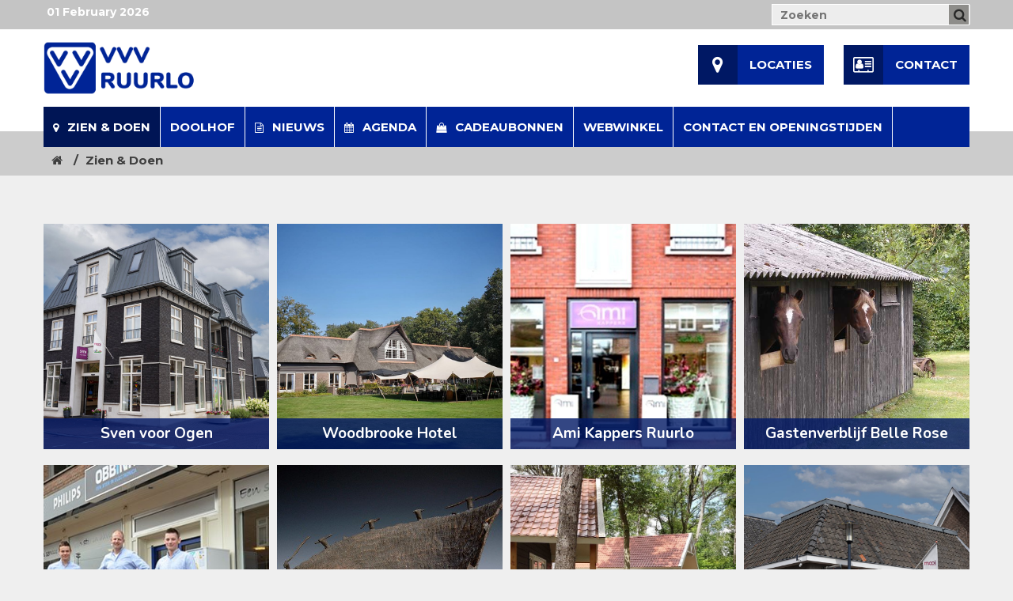

--- FILE ---
content_type: text/html; charset=UTF-8
request_url: https://www.vvvruurlo.nl/zien-doen/fokkink-tweewielers/
body_size: 8900
content:
<!DOCTYPE html>
<html lang="nl">
<head>
	<meta charset="utf-8">
	<meta name="viewport" content="width=device-width, initial-scale=1">
	<title> | VVV Ruurlo</title>
    <meta name="keywords" content="lekker,uit,in,ruurlo,vvv,cadeau,bon" />        <meta name="robots" content="index, follow" />
    <meta name="revisit-after" content="5 days" />
    <meta property="og:locale" content="nl_NL" />
    <meta property="og:type" content="website" />
    <meta property="og:title" content=" | VVV Ruurlo" />
    <meta property="og:description" content="" />
    <meta property="og:url" content="https://www.vvvruurlo.nl/zien-doen/fokkink-tweewielers/" />
        <meta property="og:site_name" content="VVV Ruurlo" />
    <meta name="twitter:card" content="summary"/>
    <meta name="twitter:url" content="https://www.vvvruurlo.nl/zien-doen/fokkink-tweewielers/"/>
    <meta name="twitter:title" content=" | VVV Ruurlo"/>
    <meta name="twitter:description" content=""/>
        <link rel="canonical" href="https://www.vvvruurlo.nl/zien-doen/fokkink-tweewielers/" />
    <link rel="shortlink" href="https://www.vvvruurlo.nl/zien-doen/fokkink-tweewielers/" />
	<link rel="stylesheet" href="//maxcdn.bootstrapcdn.com/bootstrap/3.3.2/css/bootstrap.min.css">
    <link rel="stylesheet" href="//maxcdn.bootstrapcdn.com/font-awesome/4.7.0/css/font-awesome.min.css">
	<link rel="stylesheet" href="//code.jquery.com/ui/1.11.4/themes/smoothness/jquery-ui.css">
    <link href="https://fonts.googleapis.com/css?family=Open+Sans:300,400,600,700" rel="stylesheet">
    <link href="https://fonts.googleapis.com/css?family=Montserrat:400,700" rel="stylesheet">
    <link href="https://fonts.googleapis.com/css?family=Nunito:400,600,700,800" rel="stylesheet">
    <link href="https://www.vvvruurlo.nl/js/cookiebar/jquery.cookiebar.css" rel="stylesheet">
    <link href="https://www.vvvruurlo.nl/js/owl-carousel/owl.carousel.css" rel="stylesheet">
    <link href="https://www.vvvruurlo.nl/js/owl-carousel/owl.transitions.css" rel="stylesheet">
    <link href="https://www.vvvruurlo.nl/js/owl-carousel/owl.theme.css" rel="stylesheet">
    <link rel="stylesheet" type="text/css" href="https://www.vvvruurlo.nl/js/fancybox/jquery.fancybox.css?v=2.1.5" media="screen" />
    <link rel="stylesheet" href="https://www.vvvruurlo.nl/css/my-style.css?v=1769910845">
        <link rel="apple-touch-icon" sizes="76x76" href="https://www.vvvruurlo.nl/images/favicon/apple-touch-icon.png">
    <link rel="icon" type="image/png" sizes="32x32" href="https://www.vvvruurlo.nl/images/favicon/favicon-32x32.png">
    <link rel="icon" type="image/png" sizes="16x16" href="https://www.vvvruurlo.nl/images/favicon/favicon-16x16.png">
    <link rel="manifest" href="https://www.vvvruurlo.nl/images/favicon/site.webmanifest">
    <link rel="mask-icon" href="https://www.vvvruurlo.nl/images/favicon/safari-pinned-tab.svg" color="#5bbad5">
    <link rel="shortcut icon" href="https://www.vvvruurlo.nl/images/favicon/favicon.ico">
    <meta name="msapplication-TileColor" content="#da532c">
    <meta name="msapplication-config" content="https://www.vvvruurlo.nl/images/favicon/browserconfig.xml">
    <meta name="theme-color" content="#ffffff">
    <script src="//ajax.googleapis.com/ajax/libs/jquery/1.11.2/jquery.min.js"></script>
    <script src="//ajax.microsoft.com/ajax/jquery.validate/1.7/jquery.validate.min.js"></script>
    <script src="https://www.vvvruurlo.nl/js/messages_nl.js"></script>
    <script type="text/javascript">var switchTo5x=true;</script>
	<script type="text/javascript" src="https://ws.sharethis.com/button/buttons.js"></script>
	<script type="text/javascript">stLight.options({publisher: "33981361-8ac4-492c-a179-ed590f652ab5",  onhover: false, doNotHash: false, doNotCopy: false, hashAddressBar: false});</script>
    <script>
  (function(i,s,o,g,r,a,m){i['GoogleAnalyticsObject']=r;i[r]=i[r]||function(){
  (i[r].q=i[r].q||[]).push(arguments)},i[r].l=1*new Date();a=s.createElement(o),
  m=s.getElementsByTagName(o)[0];a.async=1;a.src=g;m.parentNode.insertBefore(a,m)
  })(window,document,'script','https://www.google-analytics.com/analytics.js','ga');

  ga('create', 'UA-52564096-1', 'auto');
  ga('send', 'pageview');

</script></head>

<body>
    <header>
        <div class="headertop hidden-xs">
            <div class="container">
                <div class="row">
                    <div class="col-xs-5">
                        &nbsp;<span>01 February 2026</span>
                    </div>
                    <div class="col-xs-12 col-sm-7 text-right">
                        <form class="pull-right" method="GET" action="https://www.vvvruurlo.nl/search/">
                        <input type="text" name="s" placeholder="Zoeken" />
                        <input type="hidden" name="locations" value="1" />
                        <input type="hidden" name="news" value="1" />
                        <input type="hidden" name="agenda" value="1" />
                        <button type="submit"><i class="fa fa-search"></i></button>
                        </form>
                    </div>
                </div>
            </div>
        </div>
        <div class="container">
            <div class="row row-logo">
                <div class="col-xs-5 col-sm-5">
                    <a href="https://www.vvvruurlo.nl/"><img class="logo" src="https://www.vvvruurlo.nl/images/logo-vvvruurlo.png" alt="" /></a>
                </div>
                <div class="col-xs-7 col-sm-7">
                    <ul class="nav-pills header-buttons hidden-xs hidden-sm pull-right">
                    <li><a href="https://www.vvvruurlo.nl/zien-doen/"><span><i class="fa fa-map-marker"></i></span> Locaties</a></li>
                    <li><a href="https://www.vvvruurlo.nl/contact-en-openingstijden/"><span><i class="fa fa-address-card-o"></i></span> Contact</a></li>
                    </ul>
                    <ul class="nav nav-pills nav-top nav-xs hidden-md hidden-lg pull-right">
                        <li><a class="search-now"><i class="fa fa-search fa-lg"></i></a></li>
                        <li><a class="resp-now" href="#"><i class="fa fa-bars fa-lg"></i></a></li>
                    </ul>
                </div>
            </div>
            <div class="row row-ul">
                <div class="col-xs-12">
                    <a href="https://www.vvvruurlo.nl/"><img class="logo-small" src="https://www.vvvruurlo.nl/images/logo-vvvachterhoek-small.png" alt="" /></a>

                    <ul class="nav nav-pills nav-top hidden-xs hidden-sm navbar-left">
                        <li class="active dropdown"><a href="https://www.vvvruurlo.nl/zien-doen/" class="dropdown-toggle"><i class="fa fa-map-marker"></i> Zien & Doen</a><ul class="dropdown-menu"><li class="dropdown-submenu"><a href="https://www.vvvruurlo.nl/zien-doen/cat/overnachten/" class="dropdown-toggle"><i class="fa fa-fw fa-angle-right"></i> Overnachten</a><ul class="dropdown-menu"><li><a href="https://www.vvvruurlo.nl/zien-doen/cat/overnachten/hotels/" title="Hotels"><i class="fa fa-fw fa-angle-right"></i> Hotels</a></li><li><a href="https://www.vvvruurlo.nl/zien-doen/cat/overnachten/vakantiewoningen/" title="Vakantiewoningen"><i class="fa fa-fw fa-angle-right"></i> Vakantiewoningen</a></li><li><a href="https://www.vvvruurlo.nl/zien-doen/cat/overnachten/appartementen/" title="Appartementen"><i class="fa fa-fw fa-angle-right"></i> Appartementen</a></li><li><a href="https://www.vvvruurlo.nl/zien-doen/cat/overnachten/bb/" title="B&B"><i class="fa fa-fw fa-angle-right"></i> B&B</a></li><li><a href="https://www.vvvruurlo.nl/zien-doen/cat/overnachten/groepsaccomodatie/" title="Groepsaccomodatie"><i class="fa fa-fw fa-angle-right"></i> Groepsaccomodatie</a></li><li><a href="https://www.vvvruurlo.nl/zien-doen/cat/overnachten/campings/" title="Campings"><i class="fa fa-fw fa-angle-right"></i> Campings</a></li><li><a href="https://www.vvvruurlo.nl/zien-doen/cat/overnachten/minicampings/" title="Minicampings"><i class="fa fa-fw fa-angle-right"></i> Minicampings</a></li><li><a href="https://www.vvvruurlo.nl/zien-doen/cat/overnachten/camperplaatsen/" title="Camperplaatsen"><i class="fa fa-fw fa-angle-right"></i> Camperplaatsen</a></li></ul></li><li class="dropdown-submenu"><a href="https://www.vvvruurlo.nl/zien-doen/cat/eten-en-drinken/" class="dropdown-toggle"><i class="fa fa-fw fa-angle-right"></i> Eten en drinken</a><ul class="dropdown-menu"><li><a href="https://www.vvvruurlo.nl/zien-doen/cat/eten-en-drinken/ijssalon/" title="IJssalon"><i class="fa fa-fw fa-angle-right"></i> IJssalon</a></li><li><a href="https://www.vvvruurlo.nl/zien-doen/cat/eten-en-drinken/restaurants/" title="Restaurants"><i class="fa fa-fw fa-angle-right"></i> Restaurants</a></li><li><a href="https://www.vvvruurlo.nl/zien-doen/cat/eten-en-drinken/cafes-en-bars/" title="Cafés en Bars"><i class="fa fa-fw fa-angle-right"></i> Cafés en Bars</a></li><li><a href="https://www.vvvruurlo.nl/zien-doen/cat/eten-en-drinken/pannenkoekenboerderij/" title="Pannenkoekenboerderij"><i class="fa fa-fw fa-angle-right"></i> Pannenkoekenboerderij</a></li><li><a href="https://www.vvvruurlo.nl/zien-doen/cat/eten-en-drinken/theetuin/" title="Theetuin"><i class="fa fa-fw fa-angle-right"></i> Theetuin</a></li><li><a href="https://www.vvvruurlo.nl/zien-doen/cat/eten-en-drinken/lunchroom/" title="Lunchroom"><i class="fa fa-fw fa-angle-right"></i> Lunchroom</a></li><li><a href="https://www.vvvruurlo.nl/zien-doen/cat/eten-en-drinken/snackbar/" title="Snackbar"><i class="fa fa-fw fa-angle-right"></i> Snackbar</a></li><li><a href="https://www.vvvruurlo.nl/zien-doen/cat/eten-en-drinken/wijngaarden/" title="Wijngaarden"><i class="fa fa-fw fa-angle-right"></i> Wijngaarden</a></li></ul></li><li class="dropdown-submenu"><a href="https://www.vvvruurlo.nl/zien-doen/cat/fietsen/" class="dropdown-toggle"><i class="fa fa-fw fa-angle-right"></i> Fietsen</a><ul class="dropdown-menu"><li><a href="https://www.vvvruurlo.nl/zien-doen/cat/fietsen/fietsroutes/" title="Fietsroutes"><i class="fa fa-fw fa-angle-right"></i> Fietsroutes</a></li><li><a href="https://www.vvvruurlo.nl/zien-doen/cat/fietsen/fietsverhuur/" title="Fietsverhuur"><i class="fa fa-fw fa-angle-right"></i> Fietsverhuur</a></li></ul></li><li class="dropdown-submenu"><a href="https://www.vvvruurlo.nl/zien-doen/cat/wandelen/" class="dropdown-toggle"><i class="fa fa-fw fa-angle-right"></i> Wandelen</a><ul class="dropdown-menu"><li><a href="https://www.vvvruurlo.nl/zien-doen/cat/wandelen/wandelroutes/" title="Wandelroutes"><i class="fa fa-fw fa-angle-right"></i> Wandelroutes</a></li></ul></li><li class="dropdown-submenu"><a href="https://www.vvvruurlo.nl/zien-doen/cat/paardentoerisme/" class="dropdown-toggle"><i class="fa fa-fw fa-angle-right"></i> Paardentoerisme</a><ul class="dropdown-menu"><li><a href="https://www.vvvruurlo.nl/zien-doen/cat/paardentoerisme/routes/" title="Routes"><i class="fa fa-fw fa-angle-right"></i> Routes</a></li></ul></li><li class="dropdown-submenu"><a href="https://www.vvvruurlo.nl/zien-doen/cat/overige-activiteiten/" class="dropdown-toggle"><i class="fa fa-fw fa-angle-right"></i> Overige activiteiten</a><ul class="dropdown-menu"><li><a href="https://www.vvvruurlo.nl/zien-doen/cat/overige-activiteiten/actief-sportief/" title="Actief - sportief"><i class="fa fa-fw fa-angle-right"></i> Actief - sportief</a></li><li><a href="https://www.vvvruurlo.nl/zien-doen/cat/overige-activiteiten/evenementen/" title="Evenementen"><i class="fa fa-fw fa-angle-right"></i> Evenementen</a></li><li><a href="https://www.vvvruurlo.nl/zien-doen/cat/overige-activiteiten/arrangementen/" title="Arrangementen"><i class="fa fa-fw fa-angle-right"></i> Arrangementen</a></li><li><a href="https://www.vvvruurlo.nl/zien-doen/cat/overige-activiteiten/kinderactiviteiten/" title="Kinderactiviteiten"><i class="fa fa-fw fa-angle-right"></i> Kinderactiviteiten</a></li><li><a href="https://www.vvvruurlo.nl/zien-doen/cat/overige-activiteiten/muziek-en-theater/" title="Muziek en Theater"><i class="fa fa-fw fa-angle-right"></i> Muziek en Theater</a></li><li><a href="https://www.vvvruurlo.nl/zien-doen/cat/overige-activiteiten/museums/" title="Museums"><i class="fa fa-fw fa-angle-right"></i> Museums</a></li><li><a href="https://www.vvvruurlo.nl/zien-doen/cat/overige-activiteiten/exposities/" title="Exposities"><i class="fa fa-fw fa-angle-right"></i> Exposities</a></li><li><a href="https://www.vvvruurlo.nl/zien-doen/cat/overige-activiteiten/monumenten/" title="Monumenten"><i class="fa fa-fw fa-angle-right"></i> Monumenten</a></li><li><a href="https://www.vvvruurlo.nl/zien-doen/cat/overige-activiteiten/rondleidingen/" title="Rondleidingen"><i class="fa fa-fw fa-angle-right"></i> Rondleidingen</a></li><li><a href="https://www.vvvruurlo.nl/zien-doen/cat/overige-activiteiten/open-dagen/" title="Open dagen"><i class="fa fa-fw fa-angle-right"></i> Open dagen</a></li><li><a href="https://www.vvvruurlo.nl/zien-doen/cat/overige-activiteiten/lezingen/" title="Lezingen"><i class="fa fa-fw fa-angle-right"></i> Lezingen</a></li><li><a href="https://www.vvvruurlo.nl/zien-doen/cat/overige-activiteiten/workshops/" title="Workshops"><i class="fa fa-fw fa-angle-right"></i> Workshops</a></li></ul></li><li class="dropdown-submenu"><a href="https://www.vvvruurlo.nl/zien-doen/cat/winkels-en-bedrijven/" class="dropdown-toggle"><i class="fa fa-fw fa-angle-right"></i> Winkels en bedrijven</a><ul class="dropdown-menu"><li><a href="https://www.vvvruurlo.nl/zien-doen/cat/winkels-en-bedrijven/opticien/" title="Opticien"><i class="fa fa-fw fa-angle-right"></i> Opticien</a></li><li><a href="https://www.vvvruurlo.nl/zien-doen/cat/winkels-en-bedrijven/vvv-winkel/" title="VVV Winkel"><i class="fa fa-fw fa-angle-right"></i> VVV Winkel</a></li><li><a href="https://www.vvvruurlo.nl/zien-doen/cat/winkels-en-bedrijven/slijterij/" title="Slijterij"><i class="fa fa-fw fa-angle-right"></i> Slijterij</a></li><li><a href="https://www.vvvruurlo.nl/zien-doen/cat/winkels-en-bedrijven/kapsalon-wellness-en-beauty/" title="Kapsalon - Wellness en Beauty "><i class="fa fa-fw fa-angle-right"></i> Kapsalon - Wellness en Beauty </a></li><li><a href="https://www.vvvruurlo.nl/zien-doen/cat/winkels-en-bedrijven/supermarkten/" title="Supermarkten"><i class="fa fa-fw fa-angle-right"></i> Supermarkten</a></li><li><a href="https://www.vvvruurlo.nl/zien-doen/cat/winkels-en-bedrijven/brood-en-banket/" title="Brood en banket"><i class="fa fa-fw fa-angle-right"></i> Brood en banket</a></li><li><a href="https://www.vvvruurlo.nl/zien-doen/cat/winkels-en-bedrijven/slagerij/" title="Slagerij"><i class="fa fa-fw fa-angle-right"></i> Slagerij</a></li><li><a href="https://www.vvvruurlo.nl/zien-doen/cat/winkels-en-bedrijven/vis-winkel/" title="Vis Winkel"><i class="fa fa-fw fa-angle-right"></i> Vis Winkel</a></li><li><a href="https://www.vvvruurlo.nl/zien-doen/cat/winkels-en-bedrijven/streekproducten/" title="Streekproducten"><i class="fa fa-fw fa-angle-right"></i> Streekproducten</a></li><li><a href="https://www.vvvruurlo.nl/zien-doen/cat/winkels-en-bedrijven/kledingwinkel/" title="Kledingwinkel"><i class="fa fa-fw fa-angle-right"></i> Kledingwinkel</a></li><li><a href="https://www.vvvruurlo.nl/zien-doen/cat/winkels-en-bedrijven/bloemen-en-tuin/" title="Bloemen en tuin"><i class="fa fa-fw fa-angle-right"></i> Bloemen en tuin</a></li><li><a href="https://www.vvvruurlo.nl/zien-doen/cat/winkels-en-bedrijven/cadeau-winkels/" title="Cadeau winkels"><i class="fa fa-fw fa-angle-right"></i> Cadeau winkels</a></li><li><a href="https://www.vvvruurlo.nl/zien-doen/cat/winkels-en-bedrijven/woninginrichting/" title="Woninginrichting"><i class="fa fa-fw fa-angle-right"></i> Woninginrichting</a></li><li><a href="https://www.vvvruurlo.nl/zien-doen/cat/winkels-en-bedrijven/markten-en-braderieen/" title="Markten en  Braderieën"><i class="fa fa-fw fa-angle-right"></i> Markten en  Braderieën</a></li><li><a href="https://www.vvvruurlo.nl/zien-doen/cat/winkels-en-bedrijven/garagebedrijven/" title="Garagebedrijven"><i class="fa fa-fw fa-angle-right"></i> Garagebedrijven</a></li><li><a href="https://www.vvvruurlo.nl/zien-doen/cat/winkels-en-bedrijven/verhuurbedrijven/" title="Verhuurbedrijven"><i class="fa fa-fw fa-angle-right"></i> Verhuurbedrijven</a></li><li><a href="https://www.vvvruurlo.nl/zien-doen/cat/winkels-en-bedrijven/overige-bedrijven/" title="Overige Bedrijven"><i class="fa fa-fw fa-angle-right"></i> Overige Bedrijven</a></li></ul></li><li class="dropdown-submenu"><a href="https://www.vvvruurlo.nl/zien-doen/cat/instanties-en-hulpposten/" class="dropdown-toggle"><i class="fa fa-fw fa-angle-right"></i> Instanties en hulpposten</a><ul class="dropdown-menu"><li><a href="https://www.vvvruurlo.nl/zien-doen/cat/instanties-en-hulpposten/politie/" title="Politie"><i class="fa fa-fw fa-angle-right"></i> Politie</a></li><li><a href="https://www.vvvruurlo.nl/zien-doen/cat/instanties-en-hulpposten/brandweer/" title="Brandweer"><i class="fa fa-fw fa-angle-right"></i> Brandweer</a></li><li><a href="https://www.vvvruurlo.nl/zien-doen/cat/instanties-en-hulpposten/huisartsen/" title="Huisartsen"><i class="fa fa-fw fa-angle-right"></i> Huisartsen</a></li><li><a href="https://www.vvvruurlo.nl/zien-doen/cat/instanties-en-hulpposten/apotheek/" title="Apotheek"><i class="fa fa-fw fa-angle-right"></i> Apotheek</a></li><li><a href="https://www.vvvruurlo.nl/zien-doen/cat/instanties-en-hulpposten/openbaarvervoer/" title="Openbaarvervoer"><i class="fa fa-fw fa-angle-right"></i> Openbaarvervoer</a></li><li><a href="https://www.vvvruurlo.nl/zien-doen/cat/instanties-en-hulpposten/postkantoor/" title="Postkantoor"><i class="fa fa-fw fa-angle-right"></i> Postkantoor</a></li><li><a href="https://www.vvvruurlo.nl/zien-doen/cat/instanties-en-hulpposten/banken/" title="Banken"><i class="fa fa-fw fa-angle-right"></i> Banken</a></li></ul></li></ul></li><li><a href="https://www.vvvruurlo.nl/zien-doen/doolhof-ruurlo/"  title="Doolhof">Doolhof</a></li><li class=""><a href="https://www.vvvruurlo.nl/nieuws/" title="Nieuws"><i class="fa fa-file-text-o"></i> Nieuws</a></li><li class=""><a href="https://www.vvvruurlo.nl/agenda/" title="Agenda"><i class="fa fa-calendar"></i> Agenda</a></li><li class=""><a href="https://www.vvvruurlo.nl/cadeaubonnen/" title="Cadeaubonnen"><i class="fa fa-shopping-bag"></i> Cadeaubonnen</a></li><li><a href="https://vvv-ruurlo.sumupstore.com/" target="_blank" title="Webwinkel">Webwinkel</a></li><li class=" dropdown"><a href="https://www.vvvruurlo.nl/contact-en-openingstijden/" class="dropdown-toggle">Contact en openingstijden</a><ul class="dropdown-menu"><li><a href="https://www.vvvruurlo.nl/contact-en-openingstijden/nieuwsbrief/" title="Inschrijven nieuwsbrief"><i class="fa fa-fw fa-angle-right"></i> Nieuwsbrief</a></li></ul></li>                    </ul>
                </div>
            </div>
        </div>
        <div class="container resp-menu">
            <div class="col-xs-12">
                <ul class="list-unstyled">
                <li class=""><a href="https://www.vvvruurlo.nl/home/" title="Ontdek wat Ruurlo te bieden heeft">Home</a></li><li class="active"><a href="https://www.vvvruurlo.nl/zien-doen/" title="Zien & Doen">Zien & Doen</a></li><li><a href="https://www.vvvruurlo.nl/zien-doen/doolhof-ruurlo/" target="_blank" title="Doolhof">Doolhof</a></li><li class=""><a href="https://www.vvvruurlo.nl/nieuws/" title="Nieuws">Nieuws</a></li><li class=""><a href="https://www.vvvruurlo.nl/agenda/" title="Agenda">Agenda</a></li><li class=""><a href="https://www.vvvruurlo.nl/cadeaubonnen/" title="Cadeaubonnen">Cadeaubonnen</a></li><li><a href="https://vvv-ruurlo.sumupstore.com/" target="_blank" title="Webwinkel">Webwinkel</a></li><li class=""><a href="https://www.vvvruurlo.nl/contact-en-openingstijden/" title="Contact en openingstijden">Contact en openingstijden</a></li><li><a href="https://www.vvvruurlo.nl/contact-en-openingstijden/nieuwsbrief/" title="Inschrijven nieuwsbrief"> - Nieuwsbrief</a></li>                </ul>
            </div>
        </div>
        <div class="container search">
            <div class="row">
                <div class="col-xs-12">
                    <form class="header-search" method="GET" action="https://www.vvvruurlo.nl/search/">
                    <input type="text" name="s" placeholder="Waar bent u naar opzoek?" />
                    <input type="hidden" name="locations" value="1" />
                    <input type="hidden" name="news" value="1" />
                    <input type="hidden" name="agenda" value="1" />
                    <button type="submit"><i class="fa fa-search"></i></button>
                    </form>
                </div>
            </div>
        </div>
    </header>


            <section class="breadcrumbs">
            <div class="container">
                <div class="row">
                    <ol class="breadcrumb">
              			<li><a href="https://www.vvvruurlo.nl/"><i class="fa fa-home"></i></a></li>
                                    			<li class="active">Zien & Doen</li>
                                      		</ol>
                </div>
            </div>
        </section>

        
        
        <section class="text-content container-shop">
            <div class="container">
                <div class="row">
            <div class="col-xs-12 gap">
        </div>
        <div class="col-xs-12 gap">
            <div class="row">
                                    <div class="col-xs-6 col-sm-6 col-md-3">
                        <a href="https://www.vvvruurlo.nl/zien-doen/sven-voor-ogen/" title="Sven voor Ogen">
                            <div class="home-category">
                                <img src="https://www.vvvruurlo.nl/images/image-overlay-1x1.png" style="background-image:url(https://www.vvvruurlo.nl/images/profielen/sven-voor-ogen1690292108103.jpg);" alt="Sven voor Ogen" />
                                <div class="title">
                                    Sven voor Ogen                                </div>
                            </div>
                        </a>
                    </div>
                                    <div class="col-xs-6 col-sm-6 col-md-3">
                        <a href="https://www.vvvruurlo.nl/zien-doen/woodbrooke-hotel/" title="Woodbrooke Hotel">
                            <div class="home-category">
                                <img src="https://www.vvvruurlo.nl/images/image-overlay-1x1.png" style="background-image:url(https://www.vvvruurlo.nl/images/profielen/woodbrooke-hotel1667994361137.jpg);" alt="Woodbrooke Hotel" />
                                <div class="title">
                                    Woodbrooke Hotel                                </div>
                            </div>
                        </a>
                    </div>
                                    <div class="col-xs-6 col-sm-6 col-md-3">
                        <a href="https://www.vvvruurlo.nl/zien-doen/ami-kappers-ruurlo/" title="Ami Kappers Ruurlo">
                            <div class="home-category">
                                <img src="https://www.vvvruurlo.nl/images/image-overlay-1x1.png" style="background-image:url(https://www.vvvruurlo.nl/images/profielen/ami-kappers-ruurlo1484383609113.jpg);" alt="Ami Kappers Ruurlo" />
                                <div class="title">
                                    Ami Kappers Ruurlo                                </div>
                            </div>
                        </a>
                    </div>
                                    <div class="col-xs-6 col-sm-6 col-md-3">
                        <a href="https://www.vvvruurlo.nl/zien-doen/gastenverblijf-belle-rose/" title="Gastenverblijf Belle Rose ">
                            <div class="home-category">
                                <img src="https://www.vvvruurlo.nl/images/image-overlay-1x1.png" style="background-image:url(https://www.vvvruurlo.nl/images/profielen/bb-belle-rose1483563844388.jpg);" alt="Gastenverblijf Belle Rose " />
                                <div class="title">
                                    Gastenverblijf Belle Rose                                 </div>
                            </div>
                        </a>
                    </div>
                                    <div class="col-xs-6 col-sm-6 col-md-3">
                        <a href="https://www.vvvruurlo.nl/zien-doen/obbink-ruurlo/" title="Obbink Ruurlo">
                            <div class="home-category">
                                <img src="https://www.vvvruurlo.nl/images/image-overlay-1x1.png" style="background-image:url(https://www.vvvruurlo.nl/images/profielen/obbink-ruurlo1484693055566.jpg);" alt="Obbink Ruurlo" />
                                <div class="title">
                                    Obbink Ruurlo                                </div>
                            </div>
                        </a>
                    </div>
                                    <div class="col-xs-6 col-sm-6 col-md-3">
                        <a href="https://www.vvvruurlo.nl/zien-doen/margreet-markus/" title="Margreet Markus">
                            <div class="home-category">
                                <img src="https://www.vvvruurlo.nl/images/image-overlay-1x1.png" style="background-image:url(https://www.vvvruurlo.nl/images/profielen/margreet-markus1495541510784.jpg);" alt="Margreet Markus" />
                                <div class="title">
                                    Margreet Markus                                </div>
                            </div>
                        </a>
                    </div>
                                    <div class="col-xs-6 col-sm-6 col-md-3">
                        <a href="https://www.vvvruurlo.nl/zien-doen/bospark-de-bremstruik/" title="Bospark de Bremstruik">
                            <div class="home-category">
                                <img src="https://www.vvvruurlo.nl/images/image-overlay-1x1.png" style="background-image:url(https://www.vvvruurlo.nl/images/profielen/bospark-de-bremstruik1629702081866.jpg);" alt="Bospark de Bremstruik" />
                                <div class="title">
                                    Bospark de Bremstruik                                </div>
                            </div>
                        </a>
                    </div>
                                    <div class="col-xs-6 col-sm-6 col-md-3">
                        <a href="https://www.vvvruurlo.nl/zien-doen/onsdingetje-lifestyle-fashion/" title="Onsdingetje “Lifestyle & Fashion”">
                            <div class="home-category">
                                <img src="https://www.vvvruurlo.nl/images/image-overlay-1x1.png" style="background-image:url(https://www.vvvruurlo.nl/images/profielen/onsdingetje-lifestyle-fashion1690291987819.jpg);" alt="Onsdingetje “Lifestyle & Fashion”" />
                                <div class="title">
                                    Onsdingetje “Lifestyle & Fashion”                                </div>
                            </div>
                        </a>
                    </div>
                                    <div class="col-xs-6 col-sm-6 col-md-3">
                        <a href="https://www.vvvruurlo.nl/zien-doen/alpaca-wandeling-gelderland/" title="Alpaca Wandeling Gelderland">
                            <div class="home-category">
                                <img src="https://www.vvvruurlo.nl/images/image-overlay-1x1.png" style="background-image:url(https://www.vvvruurlo.nl/images/profielen/alpaca-wandeling-gelderland1706958661861.jpg);" alt="Alpaca Wandeling Gelderland" />
                                <div class="title">
                                    Alpaca Wandeling Gelderland                                </div>
                            </div>
                        </a>
                    </div>
                                    <div class="col-xs-6 col-sm-6 col-md-3">
                        <a href="https://www.vvvruurlo.nl/zien-doen/kringloopwinkel-warm-ruurlo/" title="Kringloopwinkel Warm Ruurlo">
                            <div class="home-category">
                                <img src="https://www.vvvruurlo.nl/images/image-overlay-1x1.png" style="background-image:url(https://www.vvvruurlo.nl/images/profielen/kringloopwinkel-warm-ruurlo1505224651453.jpg);" alt="Kringloopwinkel Warm Ruurlo" />
                                <div class="title">
                                    Kringloopwinkel Warm Ruurlo                                </div>
                            </div>
                        </a>
                    </div>
                                    <div class="col-xs-6 col-sm-6 col-md-3">
                        <a href="https://www.vvvruurlo.nl/zien-doen/de-spannevogel/" title="De Spannevogel">
                            <div class="home-category">
                                <img src="https://www.vvvruurlo.nl/images/image-overlay-1x1.png" style="background-image:url(https://www.vvvruurlo.nl/images/profielen/de-spannevogel1481727180390.jpg);" alt="De Spannevogel" />
                                <div class="title">
                                    De Spannevogel                                </div>
                            </div>
                        </a>
                    </div>
                                    <div class="col-xs-6 col-sm-6 col-md-3">
                        <a href="https://www.vvvruurlo.nl/zien-doen/plus-stam/" title="Plus Stam">
                            <div class="home-category">
                                <img src="https://www.vvvruurlo.nl/images/image-overlay-1x1.png" style="background-image:url(https://www.vvvruurlo.nl/images/profielen/plus-stam1690288478168.jpg);" alt="Plus Stam" />
                                <div class="title">
                                    Plus Stam                                </div>
                            </div>
                        </a>
                    </div>
                                    <div class="col-xs-6 col-sm-6 col-md-3">
                        <a href="https://www.vvvruurlo.nl/zien-doen/focus-fashion/" title="Focus Fashion">
                            <div class="home-category">
                                <img src="https://www.vvvruurlo.nl/images/image-overlay-1x1.png" style="background-image:url(https://www.vvvruurlo.nl/images/profielen/focus-fashion1530100172556.jpg);" alt="Focus Fashion" />
                                <div class="title">
                                    Focus Fashion                                </div>
                            </div>
                        </a>
                    </div>
                                    <div class="col-xs-6 col-sm-6 col-md-3">
                        <a href="https://www.vvvruurlo.nl/zien-doen/ijsclub-ruurlo/" title="IJsclub Ruurlo">
                            <div class="home-category">
                                <img src="https://www.vvvruurlo.nl/images/image-overlay-1x1.png" style="background-image:url(https://www.vvvruurlo.nl/images/profielen/ijsclub-ruurlo1485086793697.jpeg);" alt="IJsclub Ruurlo" />
                                <div class="title">
                                    IJsclub Ruurlo                                </div>
                            </div>
                        </a>
                    </div>
                                    <div class="col-xs-6 col-sm-6 col-md-3">
                        <a href="https://www.vvvruurlo.nl/zien-doen/lusanne-lingerie/" title="Lusanne Lingerie">
                            <div class="home-category">
                                <img src="https://www.vvvruurlo.nl/images/image-overlay-1x1.png" style="background-image:url(https://www.vvvruurlo.nl/images/profielen/lusanne-lingerie1750321352862.jpg);" alt="Lusanne Lingerie" />
                                <div class="title">
                                    Lusanne Lingerie                                </div>
                            </div>
                        </a>
                    </div>
                                    <div class="col-xs-6 col-sm-6 col-md-3">
                        <a href="https://www.vvvruurlo.nl/zien-doen/hampshire-hotel-avenarius/" title="Hampshire Hotel Avenarius">
                            <div class="home-category">
                                <img src="https://www.vvvruurlo.nl/images/image-overlay-1x1.png" style="background-image:url(https://www.vvvruurlo.nl/images/profielen/hampshire-hotel-avenarius1482168761667.jpg);" alt="Hampshire Hotel Avenarius" />
                                <div class="title">
                                    Hampshire Hotel Avenarius                                </div>
                            </div>
                        </a>
                    </div>
                                    <div class="col-xs-6 col-sm-6 col-md-3">
                        <a href="https://www.vvvruurlo.nl/zien-doen/dinercafe-de-naober/" title="Dinercafe de Naober">
                            <div class="home-category">
                                <img src="https://www.vvvruurlo.nl/images/image-overlay-1x1.png" style="background-image:url(https://www.vvvruurlo.nl/images/profielen/dinercafe-de-naober1496151044936.jpg);" alt="Dinercafe de Naober" />
                                <div class="title">
                                    Dinercafe de Naober                                </div>
                            </div>
                        </a>
                    </div>
                                    <div class="col-xs-6 col-sm-6 col-md-3">
                        <a href="https://www.vvvruurlo.nl/zien-doen/klein-kranenbarg-bv/" title="Klein Kranenbarg BV">
                            <div class="home-category">
                                <img src="https://www.vvvruurlo.nl/images/image-overlay-1x1.png" style="background-image:url(https://www.vvvruurlo.nl/images/profielen/klein-kranenbarg-bv1482095533478.jpg);" alt="Klein Kranenbarg BV" />
                                <div class="title">
                                    Klein Kranenbarg BV                                </div>
                            </div>
                        </a>
                    </div>
                                    <div class="col-xs-6 col-sm-6 col-md-3">
                        <a href="https://www.vvvruurlo.nl/zien-doen/klus-wijs-meulenveld/" title="Klus Wijs Meulenveld">
                            <div class="home-category">
                                <img src="https://www.vvvruurlo.nl/images/image-overlay-1x1.png" style="background-image:url(https://www.vvvruurlo.nl/images/profielen/klus-wijs-ruurlo1482183375548.jpg);" alt="Klus Wijs Meulenveld" />
                                <div class="title">
                                    Klus Wijs Meulenveld                                </div>
                            </div>
                        </a>
                    </div>
                                    <div class="col-xs-6 col-sm-6 col-md-3">
                        <a href="https://www.vvvruurlo.nl/zien-doen/goudsmid-annemiek-heppe/" title="Goudsmid Annemiek Heppe">
                            <div class="home-category">
                                <img src="https://www.vvvruurlo.nl/images/image-overlay-1x1.png" style="background-image:url(https://www.vvvruurlo.nl/images/profielen/goudsmid-annemiek-heppe1690359700708.jpg);" alt="Goudsmid Annemiek Heppe" />
                                <div class="title">
                                    Goudsmid Annemiek Heppe                                </div>
                            </div>
                        </a>
                    </div>
                                    <div class="col-xs-6 col-sm-6 col-md-3">
                        <a href="https://www.vvvruurlo.nl/zien-doen/brandweer/" title="Brandweer">
                            <div class="home-category">
                                <img src="https://www.vvvruurlo.nl/images/image-overlay-1x1.png" style="background-image:url(https://www.vvvruurlo.nl/images/profielen/brandweer1483393607770.jpg);" alt="Brandweer" />
                                <div class="title">
                                    Brandweer                                </div>
                            </div>
                        </a>
                    </div>
                                    <div class="col-xs-6 col-sm-6 col-md-3">
                        <a href="https://www.vvvruurlo.nl/zien-doen/golfclub-t-zelle/" title="Golfclub 't Zelle">
                            <div class="home-category">
                                <img src="https://www.vvvruurlo.nl/images/image-overlay-1x1.png" style="background-image:url(https://www.vvvruurlo.nl/images/profielen/golfclub-t-zelle1519725138363.jpg);" alt="Golfclub 't Zelle" />
                                <div class="title">
                                    Golfclub 't Zelle                                </div>
                            </div>
                        </a>
                    </div>
                                    <div class="col-xs-6 col-sm-6 col-md-3">
                        <a href="https://www.vvvruurlo.nl/zien-doen/erve-zonnehoeve/" title="Erve Zonnehoeve">
                            <div class="home-category">
                                <img src="https://www.vvvruurlo.nl/images/image-overlay-1x1.png" style="background-image:url(https://www.vvvruurlo.nl/images/profielen/erve-zonnehoeve1693388319125.jpg);" alt="Erve Zonnehoeve" />
                                <div class="title">
                                    Erve Zonnehoeve                                </div>
                            </div>
                        </a>
                    </div>
                                    <div class="col-xs-6 col-sm-6 col-md-3">
                        <a href="https://www.vvvruurlo.nl/zien-doen/camping-schoneveld/" title="Camping  Schoneveld">
                            <div class="home-category">
                                <img src="https://www.vvvruurlo.nl/images/image-overlay-1x1.png" style="background-image:url(https://www.vvvruurlo.nl/images/profielen/camping-schoneveld1738314173370.jpg);" alt="Camping  Schoneveld" />
                                <div class="title">
                                    Camping  Schoneveld                                </div>
                            </div>
                        </a>
                    </div>
                                    <div class="col-xs-6 col-sm-6 col-md-3">
                        <a href="https://www.vvvruurlo.nl/zien-doen/weekmarkt/" title="Weekmarkt">
                            <div class="home-category">
                                <img src="https://www.vvvruurlo.nl/images/image-overlay-1x1.png" style="background-image:url(https://www.vvvruurlo.nl/images/profielen/weekmarkt1694158785521.jpg);" alt="Weekmarkt" />
                                <div class="title">
                                    Weekmarkt                                </div>
                            </div>
                        </a>
                    </div>
                                    <div class="col-xs-6 col-sm-6 col-md-3">
                        <a href="https://www.vvvruurlo.nl/zien-doen/mooi-achterhoek-wandelroutes/" title="Mooi Achterhoek Wandelroutes">
                            <div class="home-category">
                                <img src="https://www.vvvruurlo.nl/images/image-overlay-1x1.png" style="background-image:url(https://www.vvvruurlo.nl/images/profielen/mooi-achterhoek-wandelvakanties1484225516653.jpg);" alt="Mooi Achterhoek Wandelroutes" />
                                <div class="title">
                                    Mooi Achterhoek Wandelroutes                                </div>
                            </div>
                        </a>
                    </div>
                                    <div class="col-xs-6 col-sm-6 col-md-3">
                        <a href="https://www.vvvruurlo.nl/zien-doen/aquadomum-zelhem-stichting-woonbeleving-energieneutraal/" title="Aquadomum Zelhem Stichting Woonbeleving Energieneutraal ">
                            <div class="home-category">
                                <img src="https://www.vvvruurlo.nl/images/image-overlay-1x1.png" style="background-image:url(https://www.vvvruurlo.nl/images/profielen/aquadomum-zelhem-stichting-woonbeleving-energieneutraal1596706492753.jpg);" alt="Aquadomum Zelhem Stichting Woonbeleving Energieneutraal " />
                                <div class="title">
                                    Aquadomum Zelhem Stichting Woonbeleving Energieneutraal                                 </div>
                            </div>
                        </a>
                    </div>
                                    <div class="col-xs-6 col-sm-6 col-md-3">
                        <a href="https://www.vvvruurlo.nl/zien-doen/gelders-groenland/" title="Gelders Groenland">
                            <div class="home-category">
                                <img src="https://www.vvvruurlo.nl/images/image-overlay-1x1.png" style="background-image:url(https://www.vvvruurlo.nl/images/profielen/gelders-groenland1483706250837.jpg);" alt="Gelders Groenland" />
                                <div class="title">
                                    Gelders Groenland                                </div>
                            </div>
                        </a>
                    </div>
                                    <div class="col-xs-6 col-sm-6 col-md-3">
                        <a href="https://www.vvvruurlo.nl/zien-doen/cafe-wieggers/" title="Cafe Wieggers">
                            <div class="home-category">
                                <img src="https://www.vvvruurlo.nl/images/image-overlay-1x1.png" style="background-image:url(https://www.vvvruurlo.nl/images/profielen/cafe-wieggers1483392651641.jpg);" alt="Cafe Wieggers" />
                                <div class="title">
                                    Cafe Wieggers                                </div>
                            </div>
                        </a>
                    </div>
                                    <div class="col-xs-6 col-sm-6 col-md-3">
                        <a href="https://www.vvvruurlo.nl/zien-doen/bakkerij-oude-wesselink/" title="Bakkerij Oude Wesselink">
                            <div class="home-category">
                                <img src="https://www.vvvruurlo.nl/images/image-overlay-1x1.png" style="background-image:url(https://www.vvvruurlo.nl/images/profielen/bakkerij-oude-wesselink1482058769323.jpg);" alt="Bakkerij Oude Wesselink" />
                                <div class="title">
                                    Bakkerij Oude Wesselink                                </div>
                            </div>
                        </a>
                    </div>
                                    <div class="col-xs-6 col-sm-6 col-md-3">
                        <a href="https://www.vvvruurlo.nl/zien-doen/camping-brinkman/" title="Camping Brinkman">
                            <div class="home-category">
                                <img src="https://www.vvvruurlo.nl/images/image-overlay-1x1.png" style="background-image:url(https://www.vvvruurlo.nl/images/profielen/camping-brinkman1580336159658.jpg);" alt="Camping Brinkman" />
                                <div class="title">
                                    Camping Brinkman                                </div>
                            </div>
                        </a>
                    </div>
                                    <div class="col-xs-6 col-sm-6 col-md-3">
                        <a href="https://www.vvvruurlo.nl/zien-doen/huisartsenpraktijk-de-linde/" title="Huisartsenpraktijk De Linde">
                            <div class="home-category">
                                <img src="https://www.vvvruurlo.nl/images/image-overlay-1x1.png" style="background-image:url(https://www.vvvruurlo.nl/images/profielen/huisartsenpraktijk-de-linde1483392785126.jpg);" alt="Huisartsenpraktijk De Linde" />
                                <div class="title">
                                    Huisartsenpraktijk De Linde                                </div>
                            </div>
                        </a>
                    </div>
                                    <div class="col-xs-6 col-sm-6 col-md-3">
                        <a href="https://www.vvvruurlo.nl/zien-doen/de-tapperij/" title="De Tapperij">
                            <div class="home-category">
                                <img src="https://www.vvvruurlo.nl/images/image-overlay-1x1.png" style="background-image:url(https://www.vvvruurlo.nl/images/profielen/de-tapperij1484224593259.jpg);" alt="De Tapperij" />
                                <div class="title">
                                    De Tapperij                                </div>
                            </div>
                        </a>
                    </div>
                                    <div class="col-xs-6 col-sm-6 col-md-3">
                        <a href="https://www.vvvruurlo.nl/zien-doen/recreatieboerderij-de-reekamp/" title="Recreatieboerderij De Reekamp">
                            <div class="home-category">
                                <img src="https://www.vvvruurlo.nl/images/image-overlay-1x1.png" style="background-image:url(https://www.vvvruurlo.nl/images/profielen/recreatieboerderij-de-reekamp1668607899517.jpg);" alt="Recreatieboerderij De Reekamp" />
                                <div class="title">
                                    Recreatieboerderij De Reekamp                                </div>
                            </div>
                        </a>
                    </div>
                                    <div class="col-xs-6 col-sm-6 col-md-3">
                        <a href="https://www.vvvruurlo.nl/zien-doen/vakantiehuis-het-zwicht/" title="Vakantiehuis Het Zwicht">
                            <div class="home-category">
                                <img src="https://www.vvvruurlo.nl/images/image-overlay-1x1.png" style="background-image:url(https://www.vvvruurlo.nl/images/profielen/vakantiehuis-het-zwicht1493889982105.jpg);" alt="Vakantiehuis Het Zwicht" />
                                <div class="title">
                                    Vakantiehuis Het Zwicht                                </div>
                            </div>
                        </a>
                    </div>
                                    <div class="col-xs-6 col-sm-6 col-md-3">
                        <a href="https://www.vvvruurlo.nl/zien-doen/cadeau-online/" title="Cadeau Online">
                            <div class="home-category">
                                <img src="https://www.vvvruurlo.nl/images/image-overlay-1x1.png" style="background-image:url(https://www.vvvruurlo.nl/images/profielen/cadeau-shop-cars-parts-ruurlo1764540977939.jpg);" alt="Cadeau Online" />
                                <div class="title">
                                    Cadeau Online                                </div>
                            </div>
                        </a>
                    </div>
                                    <div class="col-xs-6 col-sm-6 col-md-3">
                        <a href="https://www.vvvruurlo.nl/zien-doen/toptentlodges/" title="Toptentlodges">
                            <div class="home-category">
                                <img src="https://www.vvvruurlo.nl/images/image-overlay-1x1.png" style="background-image:url(https://www.vvvruurlo.nl/images/profielen/toptentlodges1653465260691.jpg);" alt="Toptentlodges" />
                                <div class="title">
                                    Toptentlodges                                </div>
                            </div>
                        </a>
                    </div>
                                    <div class="col-xs-6 col-sm-6 col-md-3">
                        <a href="https://www.vvvruurlo.nl/zien-doen/de-luifel-gastronomie-en-beleef-ruurlo/" title="De Luifel Gastronomie en Beleef Ruurlo">
                            <div class="home-category">
                                <img src="https://www.vvvruurlo.nl/images/image-overlay-1x1.png" style="background-image:url(https://www.vvvruurlo.nl/images/profielen/de-luifel-gastronomie1482667330630.jpg);" alt="De Luifel Gastronomie en Beleef Ruurlo" />
                                <div class="title">
                                    De Luifel Gastronomie en Beleef Ruurlo                                </div>
                            </div>
                        </a>
                    </div>
                                    <div class="col-xs-6 col-sm-6 col-md-3">
                        <a href="https://www.vvvruurlo.nl/zien-doen/doolhof-ruurlo/" title="Doolhof Ruurlo">
                            <div class="home-category">
                                <img src="https://www.vvvruurlo.nl/images/image-overlay-1x1.png" style="background-image:url(https://www.vvvruurlo.nl/images/profielen/doolhof-ruurlo1690793687439.jpg);" alt="Doolhof Ruurlo" />
                                <div class="title">
                                    Doolhof Ruurlo                                </div>
                            </div>
                        </a>
                    </div>
                                    <div class="col-xs-6 col-sm-6 col-md-3">
                        <a href="https://www.vvvruurlo.nl/zien-doen/dorpskerk-te-ruurlo/" title="Dorpskerk te Ruurlo">
                            <div class="home-category">
                                <img src="https://www.vvvruurlo.nl/images/image-overlay-1x1.png" style="background-image:url(https://www.vvvruurlo.nl/images/profielen/dorpskerk-te-ruurlo1482094337260.jpg);" alt="Dorpskerk te Ruurlo" />
                                <div class="title">
                                    Dorpskerk te Ruurlo                                </div>
                            </div>
                        </a>
                    </div>
                                    <div class="col-xs-6 col-sm-6 col-md-3">
                        <a href="https://www.vvvruurlo.nl/zien-doen/busstation-ruurlo/" title="Busstation Ruurlo">
                            <div class="home-category">
                                <img src="https://www.vvvruurlo.nl/images/image-overlay-1x1.png" style="background-image:url(https://www.vvvruurlo.nl/images/profielen/busstation-ruurlo1714460410136.jpg);" alt="Busstation Ruurlo" />
                                <div class="title">
                                    Busstation Ruurlo                                </div>
                            </div>
                        </a>
                    </div>
                                    <div class="col-xs-6 col-sm-6 col-md-3">
                        <a href="https://www.vvvruurlo.nl/zien-doen/vvv-ruurlo/" title="VVV Ruurlo">
                            <div class="home-category">
                                <img src="https://www.vvvruurlo.nl/images/image-overlay-1x1.png" style="background-image:url(https://www.vvvruurlo.nl/images/profielen/vvv-ruurlo1581589300227.jpg);" alt="VVV Ruurlo" />
                                <div class="title">
                                    VVV Ruurlo                                </div>
                            </div>
                        </a>
                    </div>
                                    <div class="col-xs-6 col-sm-6 col-md-3">
                        <a href="https://www.vvvruurlo.nl/zien-doen/de-wilghenhoeve/" title="De Wilghenhoeve">
                            <div class="home-category">
                                <img src="https://www.vvvruurlo.nl/images/image-overlay-1x1.png" style="background-image:url(https://www.vvvruurlo.nl/images/profielen/de-wilghenhoeve1481727234797.jpg);" alt="De Wilghenhoeve" />
                                <div class="title">
                                    De Wilghenhoeve                                </div>
                            </div>
                        </a>
                    </div>
                                    <div class="col-xs-6 col-sm-6 col-md-3">
                        <a href="https://www.vvvruurlo.nl/zien-doen/bb-fleur-de-lit/" title="B&B Fleur de Lit">
                            <div class="home-category">
                                <img src="https://www.vvvruurlo.nl/images/image-overlay-1x1.png" style="background-image:url(https://www.vvvruurlo.nl/images/profielen/bb-fleur-de-lit1536652339983.jpg);" alt="B&B Fleur de Lit" />
                                <div class="title">
                                    B&B Fleur de Lit                                </div>
                            </div>
                        </a>
                    </div>
                                    <div class="col-xs-6 col-sm-6 col-md-3">
                        <a href="https://www.vvvruurlo.nl/zien-doen/goedartig/" title=" GoedArtig">
                            <div class="home-category">
                                <img src="https://www.vvvruurlo.nl/images/image-overlay-1x1.png" style="background-image:url(https://www.vvvruurlo.nl/images/profielen/goedartig1580376471170.jpg);" alt=" GoedArtig" />
                                <div class="title">
                                     GoedArtig                                </div>
                            </div>
                        </a>
                    </div>
                                    <div class="col-xs-6 col-sm-6 col-md-3">
                        <a href="https://www.vvvruurlo.nl/zien-doen/boter-kaas-en-kampeerboerderij-n-ibink/" title="Boter-,  Kaas en Kampeerboerderij 'n Ibink">
                            <div class="home-category">
                                <img src="https://www.vvvruurlo.nl/images/image-overlay-1x1.png" style="background-image:url(https://www.vvvruurlo.nl/images/profielen/boter-kaas-en-kampeerboerderij-n-ibink1720615934755.jpg);" alt="Boter-,  Kaas en Kampeerboerderij 'n Ibink" />
                                <div class="title">
                                    Boter-,  Kaas en Kampeerboerderij 'n Ibink                                </div>
                            </div>
                        </a>
                    </div>
                                    <div class="col-xs-6 col-sm-6 col-md-3">
                        <a href="https://www.vvvruurlo.nl/zien-doen/bronkhorst-high-tech-bv/" title="Bronkhorst High-Tech B.V.">
                            <div class="home-category">
                                <img src="https://www.vvvruurlo.nl/images/image-overlay-1x1.png" style="background-image:url(https://www.vvvruurlo.nl/images/profielen/bronkhorst-high-tech-bv1482059816729.jpg);" alt="Bronkhorst High-Tech B.V." />
                                <div class="title">
                                    Bronkhorst High-Tech B.V.                                </div>
                            </div>
                        </a>
                    </div>
                                    <div class="col-xs-6 col-sm-6 col-md-3">
                        <a href="https://www.vvvruurlo.nl/zien-doen/stichting-de-lindesche-molen/" title="Stichting de Lindesche Molen">
                            <div class="home-category">
                                <img src="https://www.vvvruurlo.nl/images/image-overlay-1x1.png" style="background-image:url(https://www.vvvruurlo.nl/images/profielen/stichting-de-lindesche-molen1494426043710.jpg);" alt="Stichting de Lindesche Molen" />
                                <div class="title">
                                    Stichting de Lindesche Molen                                </div>
                            </div>
                        </a>
                    </div>
                                    <div class="col-xs-6 col-sm-6 col-md-3">
                        <a href="https://www.vvvruurlo.nl/zien-doen/camping-tamaring/" title="Camping Tamaring">
                            <div class="home-category">
                                <img src="https://www.vvvruurlo.nl/images/image-overlay-1x1.png" style="background-image:url(https://www.vvvruurlo.nl/images/profielen/camping-tamaring1482071662349.jpg);" alt="Camping Tamaring" />
                                <div class="title">
                                    Camping Tamaring                                </div>
                            </div>
                        </a>
                    </div>
                                    <div class="col-xs-6 col-sm-6 col-md-3">
                        <a href="https://www.vvvruurlo.nl/zien-doen/wereldwinkel-ruurlo/" title="Wereldwinkel Ruurlo">
                            <div class="home-category">
                                <img src="https://www.vvvruurlo.nl/images/image-overlay-1x1.png" style="background-image:url(https://www.vvvruurlo.nl/images/profielen/wereldwinkel-ruurlo1690465884297.jpg);" alt="Wereldwinkel Ruurlo" />
                                <div class="title">
                                    Wereldwinkel Ruurlo                                </div>
                            </div>
                        </a>
                    </div>
                                    <div class="col-xs-6 col-sm-6 col-md-3">
                        <a href="https://www.vvvruurlo.nl/zien-doen/vakantieboerderij-t-goed-rietberghe/" title="Vakantieboerderij 't Goed Rietberghe">
                            <div class="home-category">
                                <img src="https://www.vvvruurlo.nl/images/image-overlay-1x1.png" style="background-image:url(https://www.vvvruurlo.nl/images/profielen/vakantiewoning-t-rietberghe1557306142208.jpg);" alt="Vakantieboerderij 't Goed Rietberghe" />
                                <div class="title">
                                    Vakantieboerderij 't Goed Rietberghe                                </div>
                            </div>
                        </a>
                    </div>
                                    <div class="col-xs-6 col-sm-6 col-md-3">
                        <a href="https://www.vvvruurlo.nl/zien-doen/bungalowpark-buitengoed-t-sikkeler/" title="Bungalowpark Buitengoed 't Sikkeler">
                            <div class="home-category">
                                <img src="https://www.vvvruurlo.nl/images/image-overlay-1x1.png" style="background-image:url(https://www.vvvruurlo.nl/images/profielen/bungalowpark-buitengoed-t-sikkeler1695458138773.jpg);" alt="Bungalowpark Buitengoed 't Sikkeler" />
                                <div class="title">
                                    Bungalowpark Buitengoed 't Sikkeler                                </div>
                            </div>
                        </a>
                    </div>
                                    <div class="col-xs-6 col-sm-6 col-md-3">
                        <a href="https://www.vvvruurlo.nl/zien-doen/gastenverblijf-spelhofen/" title="Gastenverblijf Spelhofen">
                            <div class="home-category">
                                <img src="https://www.vvvruurlo.nl/images/image-overlay-1x1.png" style="background-image:url(https://www.vvvruurlo.nl/images/profielen/gastenverblijf-spelhofen1737538431522.jpg);" alt="Gastenverblijf Spelhofen" />
                                <div class="title">
                                    Gastenverblijf Spelhofen                                </div>
                            </div>
                        </a>
                    </div>
                                    <div class="col-xs-6 col-sm-6 col-md-3">
                        <a href="https://www.vvvruurlo.nl/zien-doen/restaurant-spelerij-de-witte-wieven/" title="Restaurant Spelerij de Witte Wieven">
                            <div class="home-category">
                                <img src="https://www.vvvruurlo.nl/images/image-overlay-1x1.png" style="background-image:url(https://www.vvvruurlo.nl/images/profielen/restaurant-spelerij-de-witte-wieven1653467313220.jpg);" alt="Restaurant Spelerij de Witte Wieven" />
                                <div class="title">
                                    Restaurant Spelerij de Witte Wieven                                </div>
                            </div>
                        </a>
                    </div>
                                    <div class="col-xs-6 col-sm-6 col-md-3">
                        <a href="https://www.vvvruurlo.nl/zien-doen/camping-de-dennemaat/" title="Camping De Dennemaat">
                            <div class="home-category">
                                <img src="https://www.vvvruurlo.nl/images/image-overlay-1x1.png" style="background-image:url(https://www.vvvruurlo.nl/images/profielen/camping-de-dennemaat1482070959312.jpg);" alt="Camping De Dennemaat" />
                                <div class="title">
                                    Camping De Dennemaat                                </div>
                            </div>
                        </a>
                    </div>
                                    <div class="col-xs-6 col-sm-6 col-md-3">
                        <a href="https://www.vvvruurlo.nl/zien-doen/bb-het-zwarte-huus/" title="B&B Het Zwarte Huus">
                            <div class="home-category">
                                <img src="https://www.vvvruurlo.nl/images/image-overlay-1x1.png" style="background-image:url(https://www.vvvruurlo.nl/images/profielen/bb-het-zwarte-huus1496303098501.jpg);" alt="B&B Het Zwarte Huus" />
                                <div class="title">
                                    B&B Het Zwarte Huus                                </div>
                            </div>
                        </a>
                    </div>
                                    <div class="col-xs-6 col-sm-6 col-md-3">
                        <a href="https://www.vvvruurlo.nl/zien-doen/zwembad-de-meene/" title="Zwembad de Meene">
                            <div class="home-category">
                                <img src="https://www.vvvruurlo.nl/images/image-overlay-1x1.png" style="background-image:url(https://www.vvvruurlo.nl/images/profielen/zwembad-de-meene1714385879309.jpg);" alt="Zwembad de Meene" />
                                <div class="title">
                                    Zwembad de Meene                                </div>
                            </div>
                        </a>
                    </div>
                                    <div class="col-xs-6 col-sm-6 col-md-3">
                        <a href="https://www.vvvruurlo.nl/zien-doen/cleopatra/" title="Cleopatra">
                            <div class="home-category">
                                <img src="https://www.vvvruurlo.nl/images/image-overlay-1x1.png" style="background-image:url(https://www.vvvruurlo.nl/images/profielen/cleopatra1708098063257.jpg);" alt="Cleopatra" />
                                <div class="title">
                                    Cleopatra                                </div>
                            </div>
                        </a>
                    </div>
                                    <div class="col-xs-6 col-sm-6 col-md-3">
                        <a href="https://www.vvvruurlo.nl/zien-doen/ivonnes-shop/" title="Ivonne's Shop">
                            <div class="home-category">
                                <img src="https://www.vvvruurlo.nl/images/image-overlay-1x1.png" style="background-image:url(https://www.vvvruurlo.nl/images/profielen/ivonnes-shop1740652497655.jpg);" alt="Ivonne's Shop" />
                                <div class="title">
                                    Ivonne's Shop                                </div>
                            </div>
                        </a>
                    </div>
                                    <div class="col-xs-6 col-sm-6 col-md-3">
                        <a href="https://www.vvvruurlo.nl/zien-doen/rouwenhorst-autoschadeherstelbedrijf/" title="Rouwenhorst Autoschadeherstelbedrijf">
                            <div class="home-category">
                                <img src="https://www.vvvruurlo.nl/images/image-overlay-1x1.png" style="background-image:url(https://www.vvvruurlo.nl/images/profielen/rouwenhorst-autoschadeherstelbedrijf1482134227471.jpg);" alt="Rouwenhorst Autoschadeherstelbedrijf" />
                                <div class="title">
                                    Rouwenhorst Autoschadeherstelbedrijf                                </div>
                            </div>
                        </a>
                    </div>
                                    <div class="col-xs-6 col-sm-6 col-md-3">
                        <a href="https://www.vvvruurlo.nl/zien-doen/de-heikamp/" title="De Heikamp">
                            <div class="home-category">
                                <img src="https://www.vvvruurlo.nl/images/image-overlay-1x1.png" style="background-image:url(https://www.vvvruurlo.nl/images/profielen/pannenkoekboerderij-de-heikamp1482060306808.jpg);" alt="De Heikamp" />
                                <div class="title">
                                    De Heikamp                                </div>
                            </div>
                        </a>
                    </div>
                                    <div class="col-xs-6 col-sm-6 col-md-3">
                        <a href="https://www.vvvruurlo.nl/zien-doen/camping-de-meibeek/" title="Camping De Meibeek">
                            <div class="home-category">
                                <img src="https://www.vvvruurlo.nl/images/image-overlay-1x1.png" style="background-image:url(https://www.vvvruurlo.nl/images/profielen/camping-de-meibeek1482071033366.jpg);" alt="Camping De Meibeek" />
                                <div class="title">
                                    Camping De Meibeek                                </div>
                            </div>
                        </a>
                    </div>
                                    <div class="col-xs-6 col-sm-6 col-md-3">
                        <a href="https://www.vvvruurlo.nl/zien-doen/camping-t-haller/" title="Camping 't Haller">
                            <div class="home-category">
                                <img src="https://www.vvvruurlo.nl/images/image-overlay-1x1.png" style="background-image:url(https://www.vvvruurlo.nl/images/profielen/camping-t-haller1482066598419.jpg);" alt="Camping 't Haller" />
                                <div class="title">
                                    Camping 't Haller                                </div>
                            </div>
                        </a>
                    </div>
                                    <div class="col-xs-6 col-sm-6 col-md-3">
                        <a href="https://www.vvvruurlo.nl/zien-doen/vakantiehuis-ras/" title="Vakantiehuis Ras">
                            <div class="home-category">
                                <img src="https://www.vvvruurlo.nl/images/image-overlay-1x1.png" style="background-image:url(https://www.vvvruurlo.nl/images/profielen/vakantiehuis-ras1482183486510.jpg);" alt="Vakantiehuis Ras" />
                                <div class="title">
                                    Vakantiehuis Ras                                </div>
                            </div>
                        </a>
                    </div>
                                    <div class="col-xs-6 col-sm-6 col-md-3">
                        <a href="https://www.vvvruurlo.nl/zien-doen/teunissen-mode/" title="Teunissen Mode">
                            <div class="home-category">
                                <img src="https://www.vvvruurlo.nl/images/image-overlay-1x1.png" style="background-image:url(https://www.vvvruurlo.nl/images/profielen/teunissen-mode1719480521728.jpg);" alt="Teunissen Mode" />
                                <div class="title">
                                    Teunissen Mode                                </div>
                            </div>
                        </a>
                    </div>
                                    <div class="col-xs-6 col-sm-6 col-md-3">
                        <a href="https://www.vvvruurlo.nl/zien-doen/bb-fam-dg-kettelerij/" title="B&B Fam. D.G Kettelerij">
                            <div class="home-category">
                                <img src="https://www.vvvruurlo.nl/images/image-overlay-1x1.png" style="background-image:url(https://www.vvvruurlo.nl/images/profielen/bb-fam-dg-kettelerij1482058666545.jpg);" alt="B&B Fam. D.G Kettelerij" />
                                <div class="title">
                                    B&B Fam. D.G Kettelerij                                </div>
                            </div>
                        </a>
                    </div>
                                    <div class="col-xs-6 col-sm-6 col-md-3">
                        <a href="https://www.vvvruurlo.nl/zien-doen/treinstation-ruurlo/" title="Treinstation Ruurlo">
                            <div class="home-category">
                                <img src="https://www.vvvruurlo.nl/images/image-overlay-1x1.png" style="background-image:url(https://www.vvvruurlo.nl/images/profielen/treinstation-ruurlo1714460020188.jpg);" alt="Treinstation Ruurlo" />
                                <div class="title">
                                    Treinstation Ruurlo                                </div>
                            </div>
                        </a>
                    </div>
                                    <div class="col-xs-6 col-sm-6 col-md-3">
                        <a href="https://www.vvvruurlo.nl/zien-doen/eetwinkel-t-huus/" title="Eetwinkel 't Huus">
                            <div class="home-category">
                                <img src="https://www.vvvruurlo.nl/images/image-overlay-1x1.png" style="background-image:url(https://www.vvvruurlo.nl/images/profielen/eetwinkel-t-huus1690785079636.jpg);" alt="Eetwinkel 't Huus" />
                                <div class="title">
                                    Eetwinkel 't Huus                                </div>
                            </div>
                        </a>
                    </div>
                                    <div class="col-xs-6 col-sm-6 col-md-3">
                        <a href="https://www.vvvruurlo.nl/zien-doen/het-mag-museum/" title="het MAG Museum">
                            <div class="home-category">
                                <img src="https://www.vvvruurlo.nl/images/image-overlay-1x1.png" style="background-image:url(https://www.vvvruurlo.nl/images/profielen/het-mag-museum1553683334377.jpg);" alt="het MAG Museum" />
                                <div class="title">
                                    het MAG Museum                                </div>
                            </div>
                        </a>
                    </div>
                                    <div class="col-xs-6 col-sm-6 col-md-3">
                        <a href="https://www.vvvruurlo.nl/zien-doen/st-willibrordus-kerk/" title="St. Willibrordus Kerk">
                            <div class="home-category">
                                <img src="https://www.vvvruurlo.nl/images/image-overlay-1x1.png" style="background-image:url(https://www.vvvruurlo.nl/images/profielen/st-willibrordus-kerk1714386357519.jpg);" alt="St. Willibrordus Kerk" />
                                <div class="title">
                                    St. Willibrordus Kerk                                </div>
                            </div>
                        </a>
                    </div>
                                    <div class="col-xs-6 col-sm-6 col-md-3">
                        <a href="https://www.vvvruurlo.nl/zien-doen/kaas-en-meer-lekkernijen/" title="Kaas en Meer - Lekkernijen">
                            <div class="home-category">
                                <img src="https://www.vvvruurlo.nl/images/image-overlay-1x1.png" style="background-image:url(https://www.vvvruurlo.nl/images/profielen/kaas-en-meer-lekkernijen1730988691734.jpg);" alt="Kaas en Meer - Lekkernijen" />
                                <div class="title">
                                    Kaas en Meer - Lekkernijen                                </div>
                            </div>
                        </a>
                    </div>
                                    <div class="col-xs-6 col-sm-6 col-md-3">
                        <a href="https://www.vvvruurlo.nl/zien-doen/molen-agneta/" title="Molen Agneta">
                            <div class="home-category">
                                <img src="https://www.vvvruurlo.nl/images/image-overlay-1x1.png" style="background-image:url(https://www.vvvruurlo.nl/images/profielen/molen-agneta1482134338676.jpg);" alt="Molen Agneta" />
                                <div class="title">
                                    Molen Agneta                                </div>
                            </div>
                        </a>
                    </div>
                                    <div class="col-xs-6 col-sm-6 col-md-3">
                        <a href="https://www.vvvruurlo.nl/zien-doen/hofstede-tweewielers/" title="Hofstede Tweewielers">
                            <div class="home-category">
                                <img src="https://www.vvvruurlo.nl/images/image-overlay-1x1.png" style="background-image:url(https://www.vvvruurlo.nl/images/profielen/hofstede-tweewielers1690465807987.jpg);" alt="Hofstede Tweewielers" />
                                <div class="title">
                                    Hofstede Tweewielers                                </div>
                            </div>
                        </a>
                    </div>
                                    <div class="col-xs-6 col-sm-6 col-md-3">
                        <a href="https://www.vvvruurlo.nl/zien-doen/bloemen-groot-jebbink/" title="Bloemen Groot Jebbink">
                            <div class="home-category">
                                <img src="https://www.vvvruurlo.nl/images/image-overlay-1x1.png" style="background-image:url(https://www.vvvruurlo.nl/images/profielen/bloemen-groot-jebbink1690465213316.jpg);" alt="Bloemen Groot Jebbink" />
                                <div class="title">
                                    Bloemen Groot Jebbink                                </div>
                            </div>
                        </a>
                    </div>
                                    <div class="col-xs-6 col-sm-6 col-md-3">
                        <a href="https://www.vvvruurlo.nl/zien-doen/kunstkring-ruurlo/" title="Kunstkring Ruurlo">
                            <div class="home-category">
                                <img src="https://www.vvvruurlo.nl/images/image-overlay-1x1.png" style="background-image:url(https://www.vvvruurlo.nl/images/profielen/cursussen-workshops-kunstkring-ruurlo1482071767370.jpg);" alt="Kunstkring Ruurlo" />
                                <div class="title">
                                    Kunstkring Ruurlo                                </div>
                            </div>
                        </a>
                    </div>
                                    <div class="col-xs-6 col-sm-6 col-md-3">
                        <a href="https://www.vvvruurlo.nl/zien-doen/klimbos-achterhoek/" title="Klimbos Achterhoek">
                            <div class="home-category">
                                <img src="https://www.vvvruurlo.nl/images/image-overlay-1x1.png" style="background-image:url(https://www.vvvruurlo.nl/images/profielen/klimbos-achterhoek1482183050533.jpg);" alt="Klimbos Achterhoek" />
                                <div class="title">
                                    Klimbos Achterhoek                                </div>
                            </div>
                        </a>
                    </div>
                                    <div class="col-xs-6 col-sm-6 col-md-3">
                        <a href="https://www.vvvruurlo.nl/zien-doen/camping-broekhorst/" title="Camping Broekhorst">
                            <div class="home-category">
                                <img src="https://www.vvvruurlo.nl/images/image-overlay-1x1.png" style="background-image:url(https://www.vvvruurlo.nl/images/profielen/camping-broekhorst1482066868688.jpg);" alt="Camping Broekhorst" />
                                <div class="title">
                                    Camping Broekhorst                                </div>
                            </div>
                        </a>
                    </div>
                                    <div class="col-xs-6 col-sm-6 col-md-3">
                        <a href="https://www.vvvruurlo.nl/zien-doen/svr-camping-de-prinsenhoeve/" title="S.V.R Camping De Prinsenhoeve">
                            <div class="home-category">
                                <img src="https://www.vvvruurlo.nl/images/image-overlay-1x1.png" style="background-image:url(https://www.vvvruurlo.nl/images/profielen/svr-camping-prinsenhoeve1578059169318.jpg);" alt="S.V.R Camping De Prinsenhoeve" />
                                <div class="title">
                                    S.V.R Camping De Prinsenhoeve                                </div>
                            </div>
                        </a>
                    </div>
                                    <div class="col-xs-6 col-sm-6 col-md-3">
                        <a href="https://www.vvvruurlo.nl/zien-doen/kasteel-ruurlo/" title="Kasteel Ruurlo">
                            <div class="home-category">
                                <img src="https://www.vvvruurlo.nl/images/image-overlay-1x1.png" style="background-image:url(https://www.vvvruurlo.nl/images/profielen/kasteel-ruurlo1714397760264.jpeg);" alt="Kasteel Ruurlo" />
                                <div class="title">
                                    Kasteel Ruurlo                                </div>
                            </div>
                        </a>
                    </div>
                                    <div class="col-xs-6 col-sm-6 col-md-3">
                        <a href="https://www.vvvruurlo.nl/zien-doen/politie-ruurlo/" title="Politie Ruurlo">
                            <div class="home-category">
                                <img src="https://www.vvvruurlo.nl/images/image-overlay-1x1.png" style="background-image:url(https://www.vvvruurlo.nl/images/profielen/politie-ruurlo1482172491280.jpg);" alt="Politie Ruurlo" />
                                <div class="title">
                                    Politie Ruurlo                                </div>
                            </div>
                        </a>
                    </div>
                            </div>
        </div>
    </div>            </div>
        </section>
    
    <footer>
        <div class="container">
            <div class="row">
                <div class="col-xs-12 col-sm-4 col-footer">
                    <h3>Informatie</h3>
                    <ul class="list-unstyled">
                    <li><a href="https://www.vvvruurlo.nl/home/" title="Ontdek wat Ruurlo te bieden heeft"><i class="fa fa-fw fa-caret-right"></i> Home</a></li><li><a href="https://www.vvvruurlo.nl/zien-doen/" title="Zien & Doen"><i class="fa fa-fw fa-caret-right"></i> Zien & Doen</a></li><li><a href="https://www.vvvruurlo.nl/zien-doen/doolhof-ruurlo/" target="_blank" title="Doolhof"><i class="fa fa-fw fa-caret-right"></i> Doolhof</a></li><li><a href="https://www.vvvruurlo.nl/nieuws/" title="Nieuws"><i class="fa fa-fw fa-caret-right"></i> Nieuws</a></li><li><a href="https://www.vvvruurlo.nl/agenda/" title="Agenda"><i class="fa fa-fw fa-caret-right"></i> Agenda</a></li><li><a href="https://www.vvvruurlo.nl/cadeaubonnen/" title="Cadeaubonnen"><i class="fa fa-fw fa-caret-right"></i> Cadeaubonnen</a></li><li><a href="https://vvv-ruurlo.sumupstore.com/" target="_blank" title="Webwinkel"><i class="fa fa-fw fa-caret-right"></i> Webwinkel</a></li><li><a href="https://www.vvvruurlo.nl/contact-en-openingstijden/" title="Contact en openingstijden"><i class="fa fa-fw fa-caret-right"></i> Contact en openingstijden</a></li>                    </ul>
                </div>
                <div class="col-xs-12 col-sm-4 col-footer">
                    <h3>Snel naar</h3>
                    <ul class="list-unstyled">
                        <li><a href="https://www.vvvruurlo.nl/zien-doen/cat/overnachten/" title="Overnachten in Ruurlo"><i class="fa fa-fw fa-caret-right"></i> Overnachten</a></li><li><a href="https://www.vvvruurlo.nl/zien-doen/cat/eten-en-drinken/" title="Eten en drinken"><i class="fa fa-fw fa-caret-right"></i> Eten en drinken</a></li><li><a href="https://www.vvvruurlo.nl/zien-doen/cat/fietsen/" title="Fietsen"><i class="fa fa-fw fa-caret-right"></i> Fietsen</a></li><li><a href="https://www.vvvruurlo.nl/zien-doen/cat/wandelen/" title="Wandelen"><i class="fa fa-fw fa-caret-right"></i> Wandelen</a></li><li><a href="https://www.vvvruurlo.nl/zien-doen/cat/paardentoerisme/" title="Paardentoerisme"><i class="fa fa-fw fa-caret-right"></i> Paardentoerisme</a></li><li><a href="https://www.vvvruurlo.nl/zien-doen/cat/overige-activiteiten/" title="Overige activiteiten"><i class="fa fa-fw fa-caret-right"></i> Overige activiteiten</a></li><li><a href="https://www.vvvruurlo.nl/zien-doen/cat/winkels-en-bedrijven/" title="Winkels en bedrijven"><i class="fa fa-fw fa-caret-right"></i> Winkels en bedrijven</a></li><li><a href="https://www.vvvruurlo.nl/zien-doen/cat/instanties-en-hulpposten/" title="Instanties en hulpposten"><i class="fa fa-fw fa-caret-right"></i> Instanties en hulpposten</a></li>                    </ul>
                </div>
                <div class="col-xs-12 col-sm-4 col-footer">
                    <h3>VVV Ruurlo</h3>
                    <p>
                        Kerkplein 20<br />
                        7261 AZ&nbsp; Ruurlo<br />
                    </p>
                    <p>
                        E: info@vvvruurlo.nl<br />
                        T: 0573 - 453 926<br />                                            </p>
                    <ul class="social list-inline">
                    <li><a class="fb" href="https://www.facebook.com/VVVRuurlo/" target="_blank" title="VVV Ruurlo op Facebook" data-toggle="tooltip" data-placement="top"><i class="fa fa-facebook"></i></a></li>                                                                                                                        </ul>
                </div>
            </div>
        </div>
    </footer>

    <section class="copyright">
        <div class="container">
            <div class="col-xs-11 text-center">
                Copyright by VVV Ruurlo &copy; -
                Created by
                <a href="https://www.vir2biz.nl/" title="Created by vir2biz" target="_blank"><img src="https://www.vir2biz.nl/images/_copyright-black.png" border="0" /></a>
                <a href="https://www.vir2biz.nl/disclaimer" title="disclaimer vir2biz" target="_blank"><img src="https://www.vir2biz.nl/images/_disclaimer-black.png" border="0" /></a>
            </div>
        </div>
    </section>

    <div id="backTop">
        <i class="fa fa-caret-up"></i>
    </div>

    <script src="//maxcdn.bootstrapcdn.com/bootstrap/3.3.2/js/bootstrap.min.js"></script>
    <script src="//cdnjs.cloudflare.com/ajax/libs/masonry/3.1.5/masonry.pkgd.min.js"></script>
    <script src="https://www.vvvruurlo.nl/js/jquery.stellar.js"></script>
    <script src="https://www.vvvruurlo.nl/js/cookiebar/jquery.cookiebar.js"></script>
    <script src="https://www.vvvruurlo.nl/js/owl-carousel/owl.carousel.min.js"></script>
    <script src="https://www.vvvruurlo.nl/js/datepicker/js/bootstrap-datepicker.min.js"></script>
    <script src="https://www.vvvruurlo.nl/js/datepicker/locales/bootstrap-datepicker.nl.min.js"></script>
    <script type="text/javascript" src="https://www.vvvruurlo.nl/js/fancybox/jquery.fancybox.js?v=2.1.5"></script>
    <script type="text/javascript" src="https://www.vvvruurlo.nl/js/fancybox/lib/jquery.mousewheel-3.0.6.pack.js"></script>
    <script src="https://www.vvvruurlo.nl/js/weather/openWeather.js"></script>
    <script src="https://www.vvvruurlo.nl/js/basic.js"></script>
</body>

</html>

--- FILE ---
content_type: text/css
request_url: https://www.vvvruurlo.nl/css/my-style.css?v=1769910845
body_size: 7772
content:
body            { background:#efefef;font-family: 'Montserrat', sans-serif;font-size:15px;font-weight:300;color:#282828;overflow-x:hidden; }
a, a:hover      { color:#1C1C1C;text-decoration:none;-webkit-transition: all 0.15s ease-in;-moz-transition: all 0.15s ease-in;-o-transition: all 0.15s ease-in;transition: all 0.15s ease-in; }
::selection     { background: #000;color:#fff; }
::-moz-selection { background: #000;color:#fff; }

textarea { resize: none; }
img { max-width:100%; }

.text-primary { color: #001864; }

.btn-primary {
  background-color: #001864;
  border-color: #001864;
  color: #fff;
}
/* line 195, ../sass/theme-elements.scss */
.btn-primary:hover, .btn-primary:focus {
  background-color: #002496;
  border-color: #002496;
  color: white;
}


h1,h2,h3,h4,h5  { font-family: 'Nunito', sans-serif; font-weight:800; margin-top:0;color:#001864; }
h1 .fa, h2 .fa, h3 .fa ,h4 .fa ,h5 .fa { color:#001864; }
h1 { font-size:30px;margin-bottom:25px; }

.btn { border-radius:0; }
.form-group { margin-bottom:10px; }
.control-label { text-align:left !important;font-weight:400;padding-top:0px !important; }
.required { color:#CC0000; }
.gap { margin-bottom:30px; }
.gap-small { margin-bottom:20px; }
.gap-mini { margin-bottom:10px; }
section { float:left;position:relative;width:100%;background:#fff;line-height:25px; }
.container { width:auto;max-width:1200px; }

body [class*='col-'] {
    padding-right:5px;
    padding-left:5px;
}
.row {
  margin-right:-5px;
  margin-left:-5px;
}


.breadcrumbs {
  background:#CCCCCC;
  margin-top:35px;
}
.breadcrumb {
  position:relative;z-index:10;
  border-radius: 0px;
  margin: 152px 0 4px 0;
  padding: 0;background:#CCCCCC;
}
.breadcrumb li, .breadcrumb > .active {
  background-color: transparent;
  padding:3px 5px;margin-left:10px;
  color: #3E3E3E;border-radius:4px;
}
.breadcrumb > .active {
  font-weight:600 !important;
}
.breadcrumb > li + li:before {
  color: #3E3E3E;
  content: " / ";
  margin-left:-15px;
}
.breadcrumb a {
  color: #3E3E3E;
}
.breadcrumb a:hover, .breadcrumb a:focus {
  color: #044579;
}


.btn,
.home-web,
.top-bar i,
.nav-top,
.nav-top > li,
.nav-top > li > a,
.slider .slider-image,
.col-res,
header .headertop,
header .row-logo,
header .logo,
header .logo-small,
header .row-menu,
.company-item,
.item,
.resp-now,
.album-item,
.text-content .social-buttons i {
  -webkit-transition: all 0.3s ease-in;
  -moz-transition: all 0.3s ease-in;
  -o-transition: all 0.3s ease-in;
  transition: all 0.3s ease-in;
}

header {
  position:fixed;left:0;right:0;top:0;
  z-index:12;padding:0;width:100%;
  background-color:#ffffff;
}
header .headertop { background:#c4c4c4;overflow:hidden;color:#fff;padding:5px 0;font-size:14px;line-height:21px;font-weight:600; }

.headertop form {
  position:relative;border:1px solid #fff;
  width:250px;
}
.headertop form input {
  background:#ededed;
  width:250px;
  height:25px;
  border:0px;padding:3px 10px;
  color: #000;
}
.headertop form button {
  position:absolute;top:0;right:0;
  height:25px;width:25px;line-height:22px;
  text-align:center;background:#8E8D8A;
  border:0px;color:#282828;font-size:17px;
}

header .logo {
  display:block;
  max-width:200px;
  margin:15px 0;
}
header .logo-small {
  position:absolute;z-index:10;
  top:0px;left:10px;
  display:none;background-color:#002496;
  width:55px;padding-right:5px;
  border-right:1px solid #fff;
}
header .row-menu > div {
  padding:0;
}
header .header-search {
  position:relative;
}
header .header-search input {
  background:#ededed;
  width:100%;
  height:44px;
  border:0px;padding:3px 10px;
  color: #000;
}
header .header-search button {
  position:absolute;top:0;right:0;
  height:38px;width:38px;line-height:37px;
  text-align:center;background:transparent;
  border:0px;color:#282828;font-size:21px;
}

.resp-now,
.search-now {
  position:relative;
  margin-top:5px;
  padding:5px;
  color:#fff;
  cursor:pointer;
}
.resp-menu, .search {
  display:none;
  padding-top:25px;padding-bottom:5px;
}
.resp-menu ul { }
.resp-menu ul li a {
  display:block;
  padding:3px 5px;margin-top:0px;
  border-bottom:1px solid #ADACAA;
  background:transparent;font-size:15px;
  color:#3E3E3E;
  -webkit-border-radius:0px;
  -moz-border-radius:0px;
  border-radius:0px;
  -webkit-transition: all 0.15s ease-in;-moz-transition: all 0.15s ease-in;-o-transition: all 0.15s ease-in;transition: all 0.15s ease-in;
}
.resp-menu ul li a:before {
  content: "\f0da";
  font-family: FontAwesome;
  margin-right:8px;
  color:#001864;
}
.resp-menu ul li a:hover {
  color:#1A1A1A;background-color:#C4C4C4;
}

.header-buttons {
  list-style:none;margin:20px 0 0 0;
  background-color:#fff;
  width: auto;z-index:1;
}
.header-buttons > li {
  margin:0 0 0 25px !important;padding:0;
  -webkit-border-radius:0 !important;
  -moz-border-radius:0 !important;
  border-radius:0 !important;
  position: relative;width:auto;
  background:#002496;
}
.header-buttons > li > a {
  display:inline-block;color:#fff !important;
  height:50px;line-height:50px;font-family: 'Montserrat', sans-serif;font-weight:600;
  padding:0 15px 0 65px;font-size:15px;text-transform:uppercase;
}
.header-buttons > li > a > span {
  position:absolute;left:0;top:0;
  width:50px;height:50px;
  line-height:50px;text-align:center;
  color:#fff !important;font-size:23px;
  background:#001864;
}
.header-buttons > li > a:hover { background:#001864; }
.header-buttons > li > a:hover > span { background:#002496; }


.nav-top {
  margin:0 0 -20px 0;
  background-color:#002496;
  width: 100%;z-index:1;
}
.nav-top > li {
  padding:0;
  -webkit-border-radius:0 !important;
  -moz-border-radius:0 !important;
  border-radius:0 !important;
  position: relative;
}

.nav-pills > li + li {
  margin-left:0;
}
.nav-top > li > a {
  position:relative;
  padding: 15px 12px;margin:0px;
  color:#ffffff;font-size:15px;
  background:transparent;border-right:1px solid #fff;
  text-transform: uppercase;border-radius: 0px;
  font-family: 'Montserrat', sans-serif;font-weight:600;
  -webkit-transition: all 0.01s ease-in;-moz-transition: all 0.01s ease-in;-o-transition: all 0.01s ease-in;transition: all 0.01s ease-in;
}
.nav-top > li > a > i { font-size:13px;font-weight:400;margin-right:7px; }
.nav-top > li.pull-right > a { border-right:0; }
.nav-top > li.pull-right > a > i { font-size:21px;font-weight:600;margin-right:0px; }
.nav-top > li.active > a {
  color:#fff !important;
  background: #001555;
  border-radius: 0px;
}
.nav-top > li > a .fa-bars {
  margin-left:10px;margin-right:10px;
}
.nav-top .open > a,
.nav-top .open > a:focus,
.nav-top .open > a:hover,
.nav-top > li > a:hover,
.nav-top > li > a:focus {
  border-bottom:0px !important;
  background:#001555 !important;color:#fff;
  border-radius: 0px;
}
.nav-top > li > .dropdown-menu,
.nav-top > li > ul > li > .dropdown-menu {
  width:300px;margin:0;padding:0;background:#001555;
  border:1px solid #001555;
  -webkit-border-radius: 0px;
  -moz-border-radius: 0px;
  border-radius: 0px;
  -webkit-transition: all 0.15s ease-in;-moz-transition: all 0.15s ease-in;-o-transition: all 0.15s ease-in;transition: all 0.15s ease-in;
}
.nav-top > li > .dropdown-menu ul {
  margin:0 0 0 0;padding:0 0 0 0;
}
.nav-top > li > .dropdown-menu a {
  color:#fff;font-size:15px;
  font-weight:300;padding:4px 8px;
  white-space: normal !important;
}
.nav-top > li > .dropdown-menu a:hover {
  background:#002496;color:#fff !important;
}
.nav-top > li.dropdown:hover > a,
.nav-top > li.dropdown:hover > a:hover,
.nav-top > li.dropdown:hover > a:focus {
  background-color: #001555;
  color: #fff;
  border-radius:0 !important;
  -webkit-border-top-left-radius: 0px !important;
  -webkit-border-top-right-radius: 0px !important;
  -moz-border-radius-topleft: 0px !important;
  -moz-border-radius-topright: 0px !important;
  border-top-left-radius: 0px !important;
  border-top-right-radius: 0px !important;
}
.nav-top > li:hover > .dropdown-menu {
  display:block;
}

.dropdown-submenu {
    position: relative;
}

.dropdown-submenu > .dropdown-menu {
    top: 0;
    left: 100%;
    margin-top: -6px;
    margin-left: -1px;
}

.dropdown-submenu:hover > .dropdown-menu {
    display: block;
}


.nav-xs { display:none; }

header.onScroll { }
header.onScroll .headertop { }
header.onScroll .row-logo { display:none; }
header.onScroll .logo-small { display:block; }
header.onScroll .navbar-left { padding-left:60px; }
header.onScroll .nav-top > li > a { padding:15px 12px; }
header.onScroll .nav-xs { display:block; }
header.onScroll .nav-xs > li { margin:13px 0px 5px 5px; }
header.onScroll .nav-xs > li > a { padding: 6px 9px;font-size:15px;cursor:pointer; }

.slider         { float:left;position:relative;z-index:9;width:100%;padding:0;background:#e1e1e1;margin-top:120px; }
.slider img     { width:100%; }
.slider .item   { height:450px;width:100%;
  background-color:#fafafa;
  background-repeat:no-repeat;
  background-position: center;
  -webkit-background-size: cover !important;
  -moz-background-size: cover !important;
  -o-background-size: cover !important;
  background-size: cover !important;
}

.slider form {
  position:absolute;z-index:10;
  left:20%;right:20%;bottom:42%;
}
.slider input {
  position:absolute;
  padding:10px 15px;background:rgba(0,0,0,0.7);
  color:#fff;font-size:25px;font-weight:600;
  border:0;width:100%;line-height:40px;
}
.slider ::-webkit-input-placeholder { color:#fff; }
.slider :-moz-placeholder { color:#fff; opacity:  1; }
.slider ::-moz-placeholder { color:#fff; opacity:  1; }
.slider :-ms-input-placeholder { color:#fff; }
.slider button {
  position:absolute;z-index:10;right:0;color:#fff;
  border:0; background:transparent !important;
  font-size:31px;height:40px;padding:7px 10px;line-height:40px;
}

.main-categories { float:left;width:100%;background:#fff;padding:60px 0;color:#2D1700;line-height:27px; }
.main-categories > .container { }
.main-categories h2 { font-weight:200;text-transform: uppercase;color:#BF5A91; }
.main-products  { float:left;width:100%;background:#fafafa;padding:60px 0;color:#2D1700;line-height:27px; }

.sort-buttons li { cursor:pointer; }

.home-category {
  position:relative;
  overflow:hidden;margin-bottom:20px;
  background:#fff;
}
.home-category img {
  -webkit-transition: all 500ms;
  -moz-transition: all 500ms;
  transition: all 500ms;
  width:100%;
  background-color:#FAFAFA;
  background-repeat:no-repeat;
  background-position: center;
  -webkit-background-size: cover !important;
  -moz-background-size: cover !important;
  -o-background-size: cover !important;
  background-size: cover !important;
}
.home-category:hover img {
  opacity:0.8;
}
.home-category .title {
  position:absolute;display:block;
  left:0;bottom:0px;right:0px;z-index:10;
  background:rgba(0,24,100,0.8);color:#fff;
  font-family: 'Nunito', sans-serif;
  font-weight:700;font-size:19px;
  padding:8px 10px;text-align:center;
  -webkit-transition: all 0.15s ease-in;-moz-transition: all 0.15s ease-in;-o-transition: all 0.15s ease-in;transition: all 0.15s ease-in;
}


.agenda-item {
  margin:0 0 10px 0px;padding:10px 0;
  background:#fff;position:relative;
  border-bottom:1px solid #e1e1e1;
  -webkit-transition: all 500ms;
  -moz-transition: all 500ms;
  transition: all 500ms;
}
.agenda-item.active { background:#f4f4f4; }
.agenda-item.active:before {
  position:absolute;
  left:0px;top:0px;bottom:0px;
  content:" ";
  width:5px;
  background-color:#009900;
}
.agenda-item.active .content .date {
  color:#282828 !important;
}
.agenda-item:hover { background:#e1e1e1; }

.agenda-item > a > div { padding-right:10px;padding-left:10px; }

.agenda-item .content {
  position:relative;padding:10px;
  overflow:hidden;font-size:14px;
}
.agenda-item .content h4 {
  font-size:25px;font-weight:700;margin-bottom:10px;
  color:#001864;text-align:left;
}
.agenda-item .content .location {
  display:inline-block;background:#CCCCCC;
  padding:4px 8px;margin-bottom:5px;
}
.agenda-item .content .date {
  color:#001864;margin-bottom:5px;font-weight:700;
}

.agenda-item-mini { float:left;width:100%; }
.agenda-item-mini .content { padding:0 5px; }
.agenda-item-mini .content h4 { font-size:21px; }


img.user-image {
  background-color:#fff;
  background-repeat:no-repeat;
  background-position: center;
  -webkit-background-size: cover !important;
  -moz-background-size: cover !important;
  -o-background-size: cover !important;
  background-size: cover !important;
}

/* TEXT */
.text-content   { float:left;position:relative;background:#efefef;padding:30px 0;color:#282828;line-height:23px; }
.home-content { margin-top:-30px;padding-top:10px; }

.sidebar .text-panel { display:block; }
.sidebar .text-panel .panel-bottom { padding: 8px; }
.sidebar .text-panel .panel-bottom .product-side { border-bottom: 1px solid #e1e1e1; width: 100%; float: left; padding:5px 0;line-height:19px;
    -webkit-transition: all 500ms;
    -moz-transition: all 500ms;
    transition: all 500ms;
}
.sidebar .text-panel .panel-bottom .product-side:hover { background:#E6E6E6; }
.sidebar .text-panel .panel-bottom .product-side .product-image { width: 60px; float: left; margin-right: 10px; background-color:#CCCCCC;}
.sidebar .text-panel .panel-bottom .product-side .product-text h4 { font-size: 16px; line-height: 19px;margin: 0 0 4px 0; }
.sidebar .text-panel .panel-bottom .product-side .product-text span { font-size: 13px; color: #8E8D8A; font-weight:300; }

.sidebar .weather-panel {
  min-height:200px;color:#fff;
  background-image:url('../images/background-weather.jpg') !important;
  background-repeat:no-repeat;
  background-position: center;
  -webkit-background-size: cover !important;
  -moz-background-size: cover !important;
  -o-background-size: cover !important;
  background-size: cover !important;
}
.sidebar .weather-panel h3 { font-size:35px !important;margin: 10px 0 30px 0;color:#fff; }
.sidebar .weather-panel .weather-temperature { font-size:41px;font-weight:600;margin-bottom:35px; }

.text-content .text-panel {background: #fff;margin-bottom: 20px; float: left; width: 100%;}
.text-content .text-panel .panel-page {padding: 0 15px;}
.text-content .text-panel .panel-top { float: left; width: 100%;padding: 15px;background-color:#001864;color:#fff !important; }
.text-content .text-panel .panel-top.color01 { background-color:#676767; background-image:url('../images/background-lines.png'); }
.text-content .text-panel .panel-top h1,
.text-content .text-panel .panel-top h2,
.text-content .text-panel .panel-top h4 { font-size: 15px;font-weight:700; float: left;margin-bottom: 0px;color:#fff !important; text-transform: uppercase; }
.text-content .text-panel .panel-top h1 i,
.text-content .text-panel .panel-top h2 i,
.text-content .text-panel .panel-top h4 i { color:#fff !important;margin-right:5px; }
.text-content .text-panel .panel-top a { font-size: 14px; }
.text-content .text-panel .panel-top a i { color: #fff; }
.text-content .text-panel .panel-bottom { float: left; width: 100%; }
.text-content .text-panel .panel-gallery { padding:2px; }
.text-content .text-panel .panel-gallery > div { margin:0;padding:2px; }

.panel-content { padding:15px 10px; }

.panel-bottom ul { margin:-8px -8px 0 -8px; }
.panel-bottom li { margin-bottom:0px; }
.panel-bottom li a {
  display:block;position:relative;font-size:15px;
  padding:5px 10px;color:#1E1E1E;font-weight:300;
  -webkit-transition: all 0.15s ease-in;
  -moz-transition: all 0.15s ease-in;
  -o-transition: all 0.15s ease-in;
  transition: all 0.15s ease-in;
}
.panel-bottom li a:hover {
  background:#CCC;color:#000:
}
.panel-bottom li.active a {
  background:#CCC;
}
.panel-bottom li a i {
    color: #001864;
}

.social-panel { margin-bottom:10px;margin-top:-15px; }
.panel-bottom .btn-social { position:relative;color:#fff; }
.panel-bottom .btn-social:hover { background-color:#002496; }
.panel-bottom .btn-social i { position:absolute;top:0;bottom:0;left:0;width:45px;text-align:center;line-height:45px;font-size:25px;background:rgba(0,0,0,0.15); }
.panel-bottom .social-facebook { background-color: #3b5999; }
.panel-bottom .social-twitter { background-color: #00abf1; }
.panel-bottom .social-linkedin { background-color: #007bb6; }
.panel-bottom .social-instagram { background-color: #725749; }
.panel-bottom .social-youtube { background-color: #cf2200; }
.panel-bottom .social-googleplus { background-color: #e12f2f; }


.text-content ul li a {
  color:#1E1E1E;font-weight:400;
}
.text-content ul li a:hover { color:#044579; }
.text-content .list-cat { overflow:hidden; padding: 0;margin-bottom: 10px;}
.text-content .list-cat li {
  margin-bottom:0px;
}
.text-content .list-cat li a {
  display:block;position:relative;font-size:16px;
  padding:5px 10px;color:#1E1E1E;font-weight:300;
  -webkit-transition: all 0.15s ease-in;
  -moz-transition: all 0.15s ease-in;
  -o-transition: all 0.15s ease-in;
  transition: all 0.15s ease-in;
}
.text-content .list-cat li a:hover {
  background:#252525;color:#fff !important;
}
.text-content .list-cat li.active a {
  background:#252525;
}
.text-content .list-cat li a i {
    color: #001864;
}

.text-content .list-subcat { background:#444444;  padding: 10px 0 10px 10px; }
.text-content .list-subcat li {
  margin-bottom:0px;
}
.text-content .list-subcat li a {
  display:block;font-size:16px;margin-top:-2px;
  padding:3px 10px 3px 10px;background: transparent;
  font-weight:400;
  -webkit-transition: all 0.15s ease-in;
  -moz-transition: all 0.15s ease-in;
  -o-transition: all 0.15s ease-in;
  transition: all 0.15s ease-in;
}
.text-content .list-subcat li a:before {
  content: "\f0da";
  font-family: FontAwesome;
  margin-right:4px;
  color:#252525;
  -webkit-transition: all 0.15s ease-in;
  -moz-transition: all 0.15s ease-in;
  -o-transition: all 0.15s ease-in;
  transition: all 0.15s ease-in;
}
.text-content .list-subcat li.active a {
  background: #2f2f2f;
}
.text-content .list-subcat li a:hover {
  background:transparent !important;color:#fff !important;
}


.text-content .text-slider { margin:0 0 25px 0; }
.text-content .text-slider div { margin:0 -2px 6px -2px;padding:0 3px; }
.text-content .text-slider img {
  border:1px solid #DDDDDD;
  width:100%;max-width:100%;
  background-color:#fff;
  background-repeat:no-repeat;
  background-position: center;
  -webkit-background-size: contain;
  -moz-background-size: contain;
  -o-background-size: contain;
  background-size: contain;
}

.text-content .thumbnail {
  border:1px solid #86664F;background:#F5F5F5;
  -webkit-transition: all .3s ease-in-out;
  -moz-transition: all .3s ease-in-out;
  -o-transition: all .3s ease-in-out;
  -ms-transition: all .3s ease-in-out;
  transition: all .3s ease-in-out;
}
.text-content .thumbnail:hover {
  border:1px solid #2D1700;
}
.text-content .thumbnail {
  height:140px;overflow:hidden;
}

.text-content .img-product {
  display: inline !important;
}

.text-content .summary {
  background:#FFE9A4;
  padding:15px 15px 15px 15px;
  border-radius:4px;
  margin-bottom:20px;
}
.text-content .summary:after {
  position:absolute;content:" ";
  width:0;height:0;left:45%;
  margin-top:15px;margin-left:-30px;
  margin-bottom:20px;
  border-top:50px solid #FFE9A4;
  border-right:50px solid transparent;
  border-left:50px solid transparent;
}
.text-content .summary-second {
  margin-bottom:10px;margin-top:60px;
}
.text-content .summary-second:after {
  display:none !important;
}
.text-content .summary .price {
  display:inline-block;border-radius:50%;
  background:#62110B;color:#fff;
  font-size:25px;padding: 30px 20px;
  font-weight:300;border:3px solid #E9A71D;
}
.text-content .summary .table {
  margin: 10px 0 0 0px;
  border:0px;
  color:#282828;font-size:16px;
}
.text-content .summary .table tr,
.text-content .summary .table th,
.text-content .summary .table td {
  border:0px;
}
.text-content .summary h3 {
  color:#282828;margin-bottom:15px;
}
.text-content .summary .table-summary {
  margin: 10px 0 0 0px;
  border:0px;
  color:#282828;font-size:15px;
}
.text-content .summary .table-summary tr {
  border-top:1px solid #E9A71D;
}

.location-search { float:left;position:relative;padding:15px 0;color:#282828;line-height:23px;background:#C0C0C0;background-image:url('../images/background-lines.png'); }
.location-search .btn-group { width:100%; }
.location-search .dropdown-menu { min-width:100%; width:100%;padding:0;margin:0;z-index:11; }


.error { border:1px solid #CC0000 !important; }
label.error { border:2px solid #CC0000 !important;border-radius:4px; background:#FBD9DA;margin-top:4px;padding:2px 6px; }

.stylish-input-group .input-group-addon{
    background: white !important;
}
.stylish-input-group .form-control{
	border-right:0;
	box-shadow:0 0 0;
	border-color:#ccc;
}
.stylish-input-group button{
    border:0;
    background:transparent;
}

.text-content .social-buttons i { font-size:45px !important;color:#282828;margin:5px; }
.text-content .social-buttons i:hover { color:#044579; }

.material-switch > input[type="checkbox"] {
    display: none;
}

.material-switch > label {
    cursor: pointer;
    height: 0px;
    position: relative;
    width: 40px;
}

.material-switch > label::before {
    background: rgb(0, 0, 0);
    box-shadow: inset 0px 0px 0px rgba(0, 0, 0, 0.000001);
    border-radius: 8px;
    content: '';
    height: 16px;
    margin-top: -8px;
    position:absolute;
    opacity: 0.3;
    transition: all 0.4s ease-in-out;
    width: 40px;
}
.material-switch > label::after {
    background: rgb(255, 255, 255);
    border-radius: 16px;
    box-shadow: 0px 0px 5px rgba(0, 0, 0, 0.3);
    content: '';
    height: 24px;
    left: -4px;
    margin-top: -8px;
    position: absolute;
    top: -4px;
    transition: all 0.3s ease-in-out;
    width: 24px;
}
.material-switch > input[type="checkbox"]:checked + label::before {
    background: inherit;
    opacity: 0.5;
}
.material-switch > input[type="checkbox"]:checked + label::after {
    background: inherit;
    left: 20px;
}
.list-group-item {
  border:0;
}


.company-image {
  width:100%;background-color:#fff;
  background-repeat:no-repeat;
  background-position: center;
  -webkit-background-size: cover !important;
  -moz-background-size: cover !important;
  -o-background-size: cover !important;
  background-size: cover !important;
}

.brand img {
  border:1px solid #DDDDDD;
  width:100%;max-width:100%;
  background-color:#fff;
  background-repeat:no-repeat;
  background-position: center;
  -webkit-background-size: contain;
  -moz-background-size: contain;
  -o-background-size: contain;
  background-size: contain;
}

.remove {
  cursor:pointer;
}
.amount {
  font-weight:400;
}

.main-banner {
  float:left;width:100%;
  background-color:#fafafa;
  background-repeat:no-repeat;
  background-position: center;
  -webkit-background-size: cover !important;
  -moz-background-size: cover !important;
  -o-background-size: cover !important;
  background-size: cover !important;
  padding:40px 0;
}
.main-banner img { width:100%;max-width:100%;border:0 !important; }
.banner-overlay { position:absolute;left:0;right:0;top:0;bottom:0;background:rgba(0,24,100,0.4) }
.main-banner a:hover { opacity:0.9; }
.main-banner.wide { min-height:400px; }

.main-banner, .pi-parallax {
  background-position: 50% 0%;
  -webkit-background-size: cover;
  -moz-background-size: cover;
  background-size: cover;
  background-repeat: no-repeat;
  background-attachment: fixed;
  color: white;
}
@media (max-width: 640px) {
  .main-banner, .pi-parallax {
    background-position: center !important;
    background-repeat: no-repeat !important;
    background-attachment: scroll !important;
  }
}


.google-maps #map-canvas { display:block;width:100%; height:400px; }
.google-maps #map-canvas-mini { display:block;width:100%;height:250px; }


footer          { float:left;position:relative;width:100%;background:#001864;padding:20px 0 40px 0;color:#fff;font-size:16px;line-height:25px; }
footer h3       { margin-top:0;color:#fff;font-weight:800; }
footer p        { margin-bottom:30px; }
footer p img    { margin:0 0 10px 10px !important; }
footer a        { color:#fff;font-size:16px;font-weight:300; }
footer a i      { color:#CCCCCC; }
footer .fa-lg   { color:#940855 !important; }
footer a:hover  { color:#CCCCCC; }
footer .table > tbody > tr > td,
footer .table > tbody > tr > th,
footer .table > tfoot > tr > td,
footer .table > tfoot > tr > th,
footer .table > thead > tr > td,
footer .table > thead > tr > th {
  padding:3px 0;border-top:0px;
}
footer ul       { margin-left:-5px; }
footer li       { margin:5px 0; }
footer .col-footer { padding-top:20px;padding-bottom:30px; }
footer .social > li { margin: 0 0 5px 2px;padding:0; }
footer .social > li > a {
  display:block;width:40px;height:40px;text-align:center;line-height:40px;font-size:29px;margin:5px 0 0 0;padding:0;
  -webkit-transition: all 0.15s ease-in;-moz-transition: all 0.15s ease-in;-o-transition: all 0.15s ease-in;transition: all 0.15s ease-in;
}

.copyright { background:#fff;padding:20px 0;color:#292929;font-size:13px; }
.copyright img  { margin-top:-4px; }

#backTop {
  display:none;position:fixed;z-index:10;
  bottom:20px;right:15px;line-height:32px;
  text-align:center;border-radius:50%;
  border:1px solid rgba(255,255,255,0.7);
  width:40px;height:40px;
  background:#001555;color:#fff;
  font-size:25px;cursor:pointer;
  -webkit-transition: all 0.15s ease-in;-moz-transition: all 0.15s ease-in;-o-transition: all 0.15s ease-in;transition: all 0.15s ease-in;
}
#backTop:hover { background:#000000; }

/* OWL SLIDER */
.owl-carousel { display: block !important; }
.owl-theme .owl-controls {
  margin-top:0px;z-index:10;
}
#owl-page .owl-controls {
  margin-top:0px;margin-bottom:-30px;z-index:10;
}
.owl-theme .owl-controls .owl-page span {
    background:#ffc421;border:2px solid #fff;
    height:15px;width:15px;
}
.owl-theme .owl-controls .owl-page.active span, .owl-theme .owl-controls.clickable .owl-page:hover span {
    opacity:0.99;filter: alpha(opacity=99);
}
.owl-theme .owl-controls .owl-buttons div {
  padding:0;width:40px;height:40px;text-align:center;line-height:48px;
  position: absolute;background: #fff;
  opacity:1 !important;border-radius:50%;
  margin:0;color:#BF5A91;
  box-shadow: 0px 0px 5px rgba(0, 0, 0, 0.3);
}
.owl-theme .owl-controls .owl-buttons div i { font-size: 21px; }
.owl-theme .owl-controls .owl-buttons .owl-prev{
  left: 20px;
  bottom: 40%;
}
.owl-theme .owl-controls .owl-buttons .owl-prev i { margin-left:-2px;}
.owl-theme .owl-controls .owl-buttons .owl-next i { margin-left:2px;}

.owl-theme .owl-controls .owl-buttons .owl-next{
  right: 20px;
  bottom: 40%;
}

.owl-theme div.title {
  position:absolute;z-index:11;text-align:right;
  bottom:10%;right:10%;left:10%;padding:0px;
}
.owl-theme div.title h2 {
    background: rgba(56, 56, 56, 0.75);
    font-weight: 300;
    float: right;
    margin-top: 0;
    padding: 10px;
    margin-bottom: 10px;
    color: #ffffff;
    font-size: 30px;
}
.owl-theme div.title p {
  font-family: 'Work Sans', sans-serif;
  margin-top:0;letter-spacing:0px;
  color:#940855;font-size:19px;
  padding:0;margin-bottom:10px;
  text-shadow:1px 1px 5px rgba(255,255,255,0.5);
}

/* OWL SLIDER HOME */
.owl-theme-home .owl-controls .owl-buttons div i {
  color:#282828 !important;
  font-size:30px;
  text-shadow: 0px 0px 0px rgba(0, 0, 0, 0);
}
.owl-theme-home .owl-controls .owl-buttons .owl-prev{
  left: -20px;
  bottom: 48%;
}

.owl-theme-home .owl-controls .owl-buttons .owl-next{
  right: -20px;
  bottom: 48%;
}
.owl-theme-home .item{
  margin: 15px 10px;
  border:0px solid #CCCCCC;
  -webkit-transition: all .3s ease-in-out;
  -moz-transition: all .3s ease-in-out;
  -o-transition: all .3s ease-in-out;
  -ms-transition: all .3s ease-in-out;
  transition: all .3s ease-in-out;
  color:#282828 !important;
}
.owl-theme-home .col-xs-12 .item {
  margin: 10px 0px 20px 0px;
}
.owl-theme-home .item:hover {
  background:#EAEAEA;
}
.owl-theme-home .item a {
  display: block;
  width: 100%;
  height: auto;
}
.owl-theme-home .item img{
  display: block;
  width: 100%;
  height: auto;
}
.owl-theme-home h4 {
  padding:6px;
  height:50px;
  overflow:hidden;
  margin-bottom:0px;
}

.owl-theme-home .div-address {
  padding:6px;color:#282828 !important;
}
.owl-theme-home .div-btn {
  padding:6px;
}
.company-address .btn-primary,
.owl-theme-home .div-btn .btn-primary {
  background-color: #fff;
  border-color: #2F789F;
  color: #2F789F;
  border:2px solid #2F789F;
}
.company-address .btn-primary:hover,
.owl-theme-home .item:hover .div-btn .btn-primary,
.owl-theme-home .item .div-btn .btn-primary:hover {
  background-color: #2F789F;
  border-color: #2F789F;
  color: #fff;
}

#owl-carousel-brands .owl-controls .owl-buttons div { background:transparent; }
#owl-carousel-brands .owl-controls .owl-buttons div i {
  color:#282828 !important;
  font-size:30px;
  text-shadow: 0px 0px 0px rgba(0, 0, 0, 0);
}
#owl-carousel-brands .owl-controls .owl-buttons .owl-prev{
  left: -30px;
  bottom: 35%;
}

#owl-carousel-brands .owl-controls .owl-buttons .owl-next{
  right: -30px;
  bottom: 35%;
}


#owl-page { padding-bottom:36px; }
#owl-page .owl-controls {
    position: relative;
}
#owl-page .owl-controls .item-link {
    position: relative;
    display: block;
    width: 80px;
    height: 60px;
    margin: 5px 2px;
    border-bottom: 4px solid #ccc;
    outline: none;
}
#owl-page .owl-controls .item-link:focus {
    -webkit-box-shadow: 0 0 8px #001864;
    -moz-box-shadow: 0 0 8px #001864;
    box-shadow: 0 0 8px #001864;
    outline: none;
}
#owl-page .owl-controls .active .item-link {
    border-bottom: 4px solid #001864;
}
#owl-page .owl-controls .owl-page span {
    display: none;
}
#owl-page .prev-owl,
#owl-page .next-owl {
    position: absolute;
    top: 5px;
    display: block;
    width: 30px;
    height: 30px;
    line-height: 30px;
    border-radius: 50%;
    background-color: #c0c0c0;
    color: #333;
    outline: none;
    z-index: 100;
}
#owl-page .prev-owl:focus,
#owl-page .next-owl:focus {
    -webkit-box-shadow: 0 0 8px #cc4895;
    -moz-box-shadow: 0 0 8px #cc4895;
    box-shadow: 0 0 8px #cc4895;
}
#owl-page .prev-owl {
    left: 24px;
}
#owl-page .next-owl {
    right: 24px;
}
.owl-pagination{
    width: 100%;
    height: 64px;
    margin: 0 auto;
    overflow: hidden;
}

/* FANCYBOX */
.fancybox-title {
	font: 400 18px "Exo",sans-serif;
    color:#282828;text-align:center;
    padding-bottom:4px;
}

/* SHARE */
.share {
    text-align: center;
    max-width: 100%;
    margin: 20px auto 40px auto;
}
.facebook-share { margin-top: 20px; }
.fb_iframe_widget { display: block!important; }
.fb_iframe_widget span { display: block!important; margin: auto; }
.fb_iframe_widget,
.fb_iframe_widget span,
.fb_iframe_widget span iframe[style] {
  min-width: 100% !important;
  width: 100% !important;
}

/* RESPONSIVE */

@media screen and (max-width:1012px) {
  header, header .nav { -webkit-transition: all 0.15s ease-in;-moz-transition: all 0.15s ease-in;-o-transition: all 0.15s ease-in;transition: all 0.15s ease-in; }
  .company-logo { width:150px !important; }

  .page-option { width:98%; }
  .page-option > div.image { width:230px;height:230px;border:6px solid #019D3C; }
  .page-option > div.span { width:210px; font-size:21px; }
}

@media (max-width: 1200px) {
  header .nav-top > li > a > i { display:none; }
}
@media (max-width: 1100px) {
    header .navbar-header {
        float: none;
    }
    header .navbar-toggle {
        display: block;
    }
    header .navbar-collapse {
        border-top: 1px solid transparent;
        box-shadow: inset 0 1px 0 rgba(255,255,255,0.1);
    }
    header .navbar-collapse.collapse {
        display: none!important;
    }
    header .navbar-nav {
        float: none!important;
        margin: 7.5px -15px;
    }
    header .navbar-nav>li {
        float: none;
    }
    header .navbar-nav>li>a {
        padding-top: 10px;
        padding-bottom: 10px;
    }
    header .navbar-text {
        float: none;
        margin: 15px 0;
    }
    /* since 3.1.0 */
    header .navbar-collapse.collapse.in {
        display: block!important;
    }
    header .collapsing {
        overflow: hidden!important;
    }

  header { }
  header .headertop { height:25px;line-height:25px;padding:0; }
  header .logo { max-height:50px;margin:5px 0; }
  header .logo-small { top:-25px;left:0px;width:50px;padding:13px 5px; }
  header .row-ul > div { padding:0; }
  header .nav-top > li > a { font-size:14px; padding:10px 8px !important; }
  .nav-top { margin: 5px 0 0 0;}
  .header-buttons { margin: 6px 0 0 0; }

  header.onScroll .headertop span { padding-left:45px; }
  header.onScroll .nav-top { margin: 0 0 0 0;}
  header.onScroll .row-logo { display:none; }
  header.onScroll .logo-small { display:block; }
  header.onScroll .navbar-left { padding-left:50px; }
}

@media screen and (max-width:990px) {
  header { }
  header .container { width:100%;padding:0; }
  header .nav-top { margin-top:0px; }
  header .nav-top > li > a > i { display:inline; }
  header .logo { display:block !important;margin-left:10px; }
  header .logo-small { display:none !important; }
  header .row-logo { display:block !important; }

  header .nav-xs { display:block;margin: 0px 0 0 0!important; width: auto }
  header .nav-xs > li { border-radius:0 !important;margin:0 !important;border:0;border-left:1px solid #fff; }
  header .nav-xs > li:first-child:before { content: none!important;}
  header .nav-xs > li > a { border-radius: 0 !important;background-color: #002496;padding: 0 !important;height:60px;width: 60px;line-height:59px;text-align: center; }
  header .nav-top > li > a > i { font-size:23px !important; }

  .nav-top .open > a,
  .nav-top .open > a:focus,
  .nav-top .open > a:hover,
  .nav-top > li > a:hover,
  .nav-top > li > a:focus {
    border-bottom:0px !important;
    background:#001555 !important;color:#fff;
    border-radius:0px !important;
  }

  .resp-menu ul li a { color:#1A1A1A; }

  .breadcrumb { margin: 30px 0 4px 0; }
  .slider { margin-top:60px; }
  .slider form { left:15px;right:15px; }
}
@media screen and (max-width:920px) {
  .product-item .item-image .item-content {
    opacity:0.8;
    -webkit-transition: -webkit-transform 0.3s;
    transition: transform 0.3s;
    -webkit-transform: translate3d(0, 0, 0);
    transform: translate3d(0, 0, 0);
  }

  .breadcrumb { margin: 95px 0 4px 0; }
  .slider .item   { height:300px; }
}

@media screen and (max-width:767px) {
  .main-products, .main-categories  { padding:40px 0; }

  .text-content { line-height:23px; }
  .text-content .text-slider { width:100%;margin:0 0 15px 0; }
  .text-content .thumbnail { height:200px; }
  .panel-body { padding:5px; }

  .owl-theme .owl-controls .owl-buttons div {
    width:30px;height:30px;line-height:35px;
    box-shadow: 0px 0px 2px rgba(0, 0, 0, 0.3);
  }
  .owl-theme .owl-controls .owl-buttons div i { font-size:18px !important; }
  .owl-theme .owl-controls .owl-buttons .owl-prev { bottom:10px;left:10px; }
  .owl-theme .owl-controls .owl-buttons .owl-next { bottom:10px;right:10px; }

  .google-maps #map-canvas { height:350px; }
}

@media screen and (max-width:620px) {
  body { font-size:14px; }
  h1 { font-size:19px; }
  h2 { font-size:17px; }
  h4 { font-size:16px; }

  .row {
    margin-left:-5px;margin-right:-5px;
  }
  .col-lg-1, .col-lg-10, .col-lg-11, .col-lg-12, .col-lg-2, .col-lg-3, .col-lg-4, .col-lg-5, .col-lg-6, .col-lg-7, .col-lg-8, .col-lg-9, .col-md-1, .col-md-10, .col-md-11, .col-md-12, .col-md-2, .col-md-3, .col-md-4, .col-md-5, .col-md-6, .col-md-7, .col-md-8, .col-md-9, .col-sm-1, .col-sm-10, .col-sm-11, .col-sm-12, .col-sm-2, .col-sm-3, .col-sm-4, .col-sm-5, .col-sm-6, .col-sm-7, .col-sm-8, .col-sm-9, .col-xs-1, .col-xs-10, .col-xs-11, .col-xs-12, .col-xs-2, .col-xs-3, .col-xs-4, .col-xs-5, .col-xs-6, .col-xs-7, .col-xs-8, .col-xs-9 {
    padding-left:5px;padding-right:5px;
  }

  .slider input { padding:8px; font-size:19px; line-height:30px; }
  .slider button { font-size:25px;height:30px;padding:5px;line-height:30px; }

  header .header-search input { height:34px; padding:3px 10px; }
  header .header-search button { height:28px;width:28px;line-height:27px; font-size:19px; }

  .slider h1 { margin:50px 0 40px 0;font-size:25px; }
  .text-content { padding:35px 0; }
  .text-content .text-slider {
    border:5px solid #fff;border-bottom:20px solid #fff;
    -webkit-transform: rotate(0deg);
    -moz-transform: rotate(0deg);
    -ms-transform: rotate(0deg);
    -o-transform: rotate(0deg);
    transform: rotate(0deg);
  }

  .agenda-item .col-xs-4 { width:80%; }
  .agenda-item .col-xs-8 { width:100%; }

  .switch-buttons { display:none; }
  .product-view { width:100% !important; }
  .product-item img { box-sizing: border-box; float:left; width:20%; }
  .product-item .item-content-text { box-sizing: border-box; float:left; width:80%;height:auto;max-height:auto; padding:0 5px;font-size:13px; border:0; }
  .product-item .item-price { text-align:left;height:32px;line-height:32px;padding:0; }
  .product-item .item-cart { position:absolute;right:0;bottom:0;padding:0; }
  .product-item .item-cart .cart-text{ display:none; }
  .product-item .item-content { padding:0 0 5px 0 !important; }
  .product-item .item-content h4 { font-size:15px !important;text-align:left; }
  .product-item .item-content .small { display:inline;font-size:14px !important;line-height:15px !important; }

  .panel.with-nav-tabs .panel-heading { padding: 0 0 10px 0; }
  .panel.with-nav-tabs .panel-body { padding: 10px 0 0 0; }
  .with-nav-tabs.panel-default .nav-tabs > li { box-sizing: border-box; width:33%;margin:0 0 2px 0; }

  .main-banner.wide { min-height:250px; }

  .owl-theme div.title { bottom:50%;right:5%;margin-bottom:-40px; }
  .owl-theme div.title h2 { font-size:21px !important;line-height:30px;padding:4px;margin-bottom:6px; }
  .owl-theme div.title p { font-size:16px !important;line-height:21px; padding:3px; }

  .owl-theme-home .owl-controls .owl-buttons div i { font-size:19px !important; }

  footer .list-companies li { width:100% }
}

@media screen and (max-width:520px) {
  body { font-size:14px; }

  header .logo, header.onScroll .logo { margin:5px 0 0 5px; max-height:50px; }
  header .nav-top > li, header.onScroll .nav-top > li { margin:5px 0px 0px 0px; }
  header .nav-top > li > a, header.onScroll .nav-top > li > a { padding:4px;margin:0px; }
  header .nav-xs > li > a { width:50px;line-height:60px; }

  .main-products, .main-categories  { padding:20px 0; }

  .text-content .col-xs-6 { width:100%; }
  .text-content .thumbnail { height:120px; }

  .with-nav-tabs.panel-default .nav-tabs > li { width:50%; }

  .owl-theme div.title { bottom:70%; }
  .owl-theme div.title h2 { font-size:18px !important;line-height:21px;padding:4px;margin-bottom:0px; }
  .owl-theme div.title p { font-size:13px !important;line-height:16px; padding:3px; }

  .google-maps #map-canvas { height:250px; }
  footer { font-size:14px; }
}

@media print {
    body * {
       visibility: hidden;
       margin:0;padding:0;
    }
    preheader, header, .pi-parallax, .breadcrumb, .google-maps, footer {
      display:none;
    }
    .text-content {
      margin:0;padding:0;
    }
    .printDiv, .printDiv *, #printDiv, #printDiv * {
       visibility: visible;
    }
    .printTable {
      display:none;
    }
    .printDiv {
       margin:0 !important;
       padding:0 !important;
       position: absolute;
       left: 0;
       top: 0;
       line-height:21px;
    }
    .printDiv h3 { margin-top:-10px !important; margin-bottom:10px; }
    .printDiv img { max-width:100px !important; }
    .printDiv a[href]:after {
      content: none;
    }
    .printDiv1 table {
       margin: 0 !important;
       width:100% !important;
       min-width:100% !important;
       max-width:100% !important;
    }
}

.gm-svpc,
.gm-style-cc,
.gm-style-mtc,
.gmnoprint1,
.gmnoscreen {
  display:none !important;
}



--- FILE ---
content_type: application/javascript
request_url: https://www.vvvruurlo.nl/js/basic.js
body_size: 3655
content:
$(document).ready(function() {
    /*$.cookieBar({
        message: 'Op deze website worden cookies gebruikt.',
		acceptText: 'Cookies accepteren',
        fixed: true,
        bottom: true
    });*/

    $(".trigger").click(function() {
        $('html,body').animate({ scrollTop: $("#trigger-form").offset().top -150 },'slow');
    });

    var scrollPos1 = $(this).scrollTop();
    if (scrollPos1 > 100) {
        $('header').addClass('onScroll');
        $('#backTop').fadeIn();
    }

    $(window).scroll(function () {
        var scrollPos = $(this).scrollTop();

        if (scrollPos > 100) {
            $('header').addClass('onScroll');
            $('#backTop').fadeIn();
        }else{
            $('header').removeClass('onScroll');
            $('#backTop').fadeOut();
        }
    });

    $("#backTop").click(function() {
        $('html,body').animate({ scrollTop: 0 },'slow');
    });

    function setCookie(key, value) {
        var expires = new Date();
        expires.setTime(expires.getTime() + (1 * 24 * 60 * 60 * 1000));
        document.cookie = key + '=' + value +';path=/'+ ';expires=' + expires.toUTCString();
    }
    function deleteCookie(key) {
        var expires = new Date();
        expires.setTime(expires.getTime() - (1));
        document.cookie = key + '=;path=/'+ ';expires=' + expires.toUTCString();
    }

    $('.switch').on('click',function(e) {
        if ($(this).hasClass('grid-view')) {
            var view_value = 'grid';
            if(!$(this).hasClass('active')) { $(this).addClass('active'); }
            $('.list-view').removeClass('active');
            $('.product-view').removeClass('productList');
        }
        else if($(this).hasClass('list-view')) {
            var view_value = 'list';
            if(!$(this).hasClass('active')) { $(this).addClass('active'); }
            $('.grid-view').removeClass('active');
            $('.product-view').addClass('productList');
        }

        deleteCookie('ProductView');
        setCookie('ProductView',view_value);
    });

    $('.sort-buttons li').on('click',function(e) {
        var sort_value = $(this).data('sort');
        $('.sort-value').html('<i class="fa fa-spinner fa-spin"></i> ' + $(this).data('title'));

        deleteCookie('ProductSort');
        setCookie('ProductSort',sort_value);

        setTimeout(function(){
            location.reload();
        }, 1500);
    });


    $("#contact_form").validate({
        submitHandler: function(form) {
            $.post('/_process.php', $("#contact_form").serialize(), function(data) {

                $("#contact_form_result").html(data);

                if( data.indexOf('success') > 0 ){
                    $("#contact_form").remove();
                }
            });
        },
  		errorPlacement: function( error, element ) {
  			var placement = element.closest('.input-group');
  			if (!placement.get(0)) {
  				placement = element;
  			}
  			if (error.text() !== '') {
  				placement.after(error);
  			}
  		}
  	});

    $('.resp-now').click(function(){
        $('.search').css('display','none');
        $('.resp-menu').slideToggle("slow");
    });
    $('.search-now').click(function(){
        $('.resp-menu').css('display','none');
        $('.search').slideToggle("slow");
    });

    $('[data-toggle="tooltip"]').tooltip();

    $.stellar({
        horizontalScrolling: false,
        verticalOffset: 40
    });

    $(".various").fancybox({
		maxWidth	: 1000,
		maxHeight	: 800,
		fitToView	: false,
		width		: '95%',
		height		: '95%',
        padding     : '0px',
		autoSize	: false,
		closeClick	: false,
		openEffect	: 'none',
		closeEffect	: 'none'
	});

    $(".product-info").fancybox({
		maxWidth	: 500,
		maxHeight	: 800,
		fitToView	: false,
		width		: '95%',
		height		: '95%',
        padding     : '10px',
		autoSize	: false,
		closeClick	: false,
		openEffect	: 'none',
		closeEffect	: 'none'
	});

    $(".gallery").fancybox({
        helpers     : {
            title: { type: 'inside' }
        },
		maxWidth	: 1000,
		maxHeight	: 800,
		fitToView	: true,
		width		: '95%',
		height		: '95%',
        padding     : 5,
		openEffect	: 'none',
		closeEffect	: 'none'
	});

    owl = $("#owl-page");

    owl.owlCarousel({
        navigation: false, // Show next and prev buttons
        slideSpeed: 300,
        paginationSpeed: 400,
        singleItem: true,
        afterInit: afterOWLinit // do some work after OWL init
    });

    function afterOWLinit() {
        // adding A to div.owl-page
        $('.owl-controls .owl-page').append('<a class="item-link" href="#"/>');
        var paginatorsLink = $('.owl-controls .item-link');
        /**
         * this.owl.userItems - it's your HTML <div class="item"><img src="http://www.ow...t of us"></div>
         */
        $.each(this.owl.userItems, function (i) {
            $(paginatorsLink[i])
                // i - counter
                // Give some styles and set background image for pagination item
                .css({
                    'background': 'url(' + $(this).find('img').data('image') + ') center center no-repeat',
                    '-webkit-background-size': 'cover',
                    '-moz-background-size': 'cover',
                    '-o-background-size': 'cover',
                    'background-size': 'cover'
                })
                // set Custom Event for pagination item
                .click(function () {
                    owl.trigger('owl.goTo', i);
                });
        });

        // add Custom PREV NEXT controls
        $('.owl-pagination').prepend('<a href="#prev" class="prev-owl"><i class="fa fa-chevron-left"></i></a>');
        $('.owl-pagination').append('<a href="#next" class="next-owl"><i class="fa fa-chevron-right"></i></a>');

        // set Custom event for NEXT custom control
        $(".next-owl").click(function () {
            owl.trigger('owl.next');
        });

        // set Custom event for PREV custom control
        $(".prev-owl").click(function () {
            owl.trigger('owl.prev');
        });
    }


    $("#owl-carousel").owlCarousel({
        loop: true,
        navigation : true,
        navigationText: [
          "<i class='fa fa-chevron-left'></i>",
          "<i class='fa fa-chevron-right'></i>"
        ],
        pagination : false,
        stopOnHover : true,
        autoPlay: 4000,
        items : 4,
        itemsDesktopSmall : [979,3],
        itemsTablet: [600,2],
        itemsMobile: [500,1]
    });

    $("#mainSlider").owlCarousel({
        navigation : false,
        navigationText: [
          "<i class='fa fa-4x fa-chevron-left'></i>",
          "<i class='fa fa-4x fa-chevron-right'></i>"
          ],
        autoPlay : true,
        slideSpeed : 300,
        pagination : false,
        singleItem:true,
        transitionStyle : "fade"
    });

    $('.weather-temperature').openWeather({
		key: 'c9d49310f8023ee2617a7634de23c2aa',
		city: 'Ruurlo, NL',
		descriptionTarget: '.weather-description',
            lang: 'nl',
		success: function() {
			$('.weather-wrapper').show();
		},
		error: function(message) {
			console.log(message);
		}
	});

    var $container = $('.masonry');
    $container.masonry({
        itemSelector: '.masonry-item',
        columnWidth: '.masonry-item',
        transitionDuration: 0
    });

    $('.dropdown-toggle').on('mouseover', function() {
        setTimeout( function() {
            var $container = $('.masonry1');
            $container.masonry({
                itemSelector: '.masonry-item',
                columnWidth: 300,
                gutterWidth: 0,
                transitionDuration: 0
            });
        });
    });

    $(".print-page").click(function(){
        window.print();
    });

    //packages
    $('.select-group tr').click(function() {
        var groupID = $(this).data('groupid');

        $('#'+groupID+' .fa-check').css('display', 'none');
        $(this).find('td input[type=radio]').prop('checked', true);
        $(this).find('td .fa-check').css('display', 'inline');

        var names = {};
        $(':radio').each(function() {
            names[$(this).attr('name')] = true;
        });
        var count = 0;
        $.each(names, function() {
            count++;
        });
        if ($(':radio:checked').length === count) {
            $('#buttonCart').css('display','inline');
        }else{
            $('#buttonCart').css('display','none');
        }
    });

    $("#addPackage").validate({
        submitHandler: function(form) {
            $.post('/_processShop.php', $("#addPackage").serialize(), function(data) {
                $('.cart-number').load("/_processShop.php?menuCart=refresh");
                if( data == 'success' ){
                    $('#buttonCart').hide();
                    $('#alertCart').html('<div class="alert alert-success">Het pakket is toegevoegd aan uw winkelwagen.</div>');

                    //setTimeout(function(){
                    //    $('#buttonCart').removeClass('btn-success').addClass('btn-primary');
                    //}, 2000);
                }else{
                    $('#buttonCart').removeClass('btn-primary').addClass('btn-danger');

                    setTimeout(function(){
                        $('#buttonCart').removeClass('btn-danger').addClass('btn-primary');
                    }, 2000);
                }
            });
        }
    });

    $('.button-cart').on('click',function(){
        var buttonID = $(this).attr('id');
        var productID = $(this).data('product');
        var packageID = $(this).data('package');
        var optionID = $(this).data('option');

        var url1 = '/_processShop.php?action=addCart&product=' + productID + '&option=' + optionID;
        if( packageID ){ var url1 = '/_processShop.php?action=addCart&package=' + packageID; }

        $.ajax({
            type: 'GET',
            url: url1,
            success: function( data ){
                $('.cart-number').load("/_processShop.php?menuCart=refresh");
                if( data == 'success' ){
                    $('#'+buttonID).removeClass('btn-primary').addClass('btn-success');
                    $('#cartAlert').html('<br><div class="label label-success">Toegevoegd aan winkelwagen.</div');

                    setTimeout(function(){
                        $('#'+buttonID).removeClass('btn-success').addClass('btn-primary');
                    }, 2000);
                    setTimeout(function(){
                        $('#cartAlert').html('');
                    }, 2000);
                }else{
                    $('#'+buttonID).removeClass('btn-primary').addClass('btn-danger');
                    $('#cartAlert').html('<br><div class="label label-danger">Dit product ligt al in uw winkelwagen.</div');

                    setTimeout(function(){
                        $('#'+buttonID).removeClass('btn-danger').addClass('btn-primary');
                    }, 2000);
                    setTimeout(function(){
                        $('#cartAlert').html('');
                    }, 2000);
                }
            }
        });
    });

    $("#updateCart").validate({
          submitHandler: function(form) {
              $.post('/_processShop.php', $("#updateCart").serialize(), function(data) {
                  $("#updateCart_result").html('<i class="fa fa-spinner fa-spin"></i>');

                  setTimeout(function(){
                      location.reload();
                  }, 500);
              });
          }
  	});

    $('.remove').on('click', function () {
        var productID   = $(this).data('productid');
        var packageID   = $(this).data('packageid');
        var optionID   = $(this).data('optionid');
        var groupCode   = $(this).data('groupcode');

        $.ajax({
            type: 'GET',
            url: '/_processShop.php?action=remove-from-cart&product=' + productID + '&package=' + packageID + '&option=' + optionID + '&group_code=' + groupCode,
            success: function ( data ){
                if( data == 'success' ){
                    $('#tr_'+productID + packageID + optionID + groupCode).css( 'background-color','#FFE1E1' ).css( 'color','#fff' );
                    setTimeout(function () {
                        location.reload();
                    }, 1000);
                }
            }
        });
    });

    $('#selectAddress').change(function(event) {
        if($('#selectAddress').val() == 1){
            $('#aflAddress').show();
        }else{
            $('#aflAddress').hide();
        }

        if($('#selectAddress').val() == 1){ var countryDiv = 'selectSendCountry'; }else{ var countryDiv = 'selectCountry'; }
        if($('#'+countryDiv).val()){
            var EU = $('#'+countryDiv).find(':selected').data('eu');
            if( EU == 1 ){
                $('#shippingCosts').html(csBE);
            }else{
                $('#shippingCosts').html(csNL);
            }
        }
    });

    $(document).ready(function() {
        if($('#selectAddress').val() == 1){ var countryDiv = 'selectSendCountry'; }else{ var countryDiv = 'selectCountry'; }
        if($('#'+countryDiv).val()){
            var EU = $('#'+countryDiv).find(':selected').data('eu');
            if( EU == 1 ){
                $('#shippingCosts').html(csBE);
            }else{
                $('#shippingCosts').html(csNL);
            }
        }
    });
    $('#selectSendCountry, #selectCountry').change(function(event) {
        if($('#selectAddress').val() == 1){ var countryDiv = 'selectSendCountry'; }else{ var countryDiv = 'selectCountry'; }
        if($('#'+countryDiv).val()){
            var EU = $('#'+countryDiv).find(':selected').data('eu');
            if( EU == 1 ){
                $('#shippingCosts').html(csBE);
            }else{
                $('#shippingCosts').html(csNL);
            }
        }else{
            $('#shippingCosts').html(csBE);
        }
    });
    $("#copy-info").click(function(event){
        setTimeout(function () {
            if($('#selectAddress').val() == 1){ var countryDiv = 'selectSendCountry'; }else{ var countryDiv = 'selectCountry'; }
            if($('#'+countryDiv).val()){
                var EU = $('#'+countryDiv).find(':selected').data('eu');
                if( EU == 1 ){
                    $('#shippingCosts').html(csBE);
                }else{
                    $('#shippingCosts').html(csNL);
                }
            }else{
                $('#shippingCosts').html(csNL);
            }
        }, 200);
    });

    $("#copy-info").click(function(event){
        var send_name = '';
        if( $("input[name=firstname]").val() ){ send_name += $("input[name=firstname]").val() + ' '; }
        if( $("input[name=lastname]").val() ){ send_name += $("input[name=lastname]").val() + ' '; }
		if( send_name ){ $('input[name=send_name]').val(send_name); }

        var send_address = '';
        if( $("input[name=address]").val() ){ send_address += $("input[name=address]").val() + ' '; }
        if( $("input[name=address_nr]").val() ){ send_address += $("input[name=address_nr]").val() + ' '; }
		if( send_address ){ $('input[name=send_address]').val(send_address); }

		$('input[name=send_company]').val($("input[name=company]").val());
		$('input[name=send_zipcode]').val($("input[name=zipcode]").val());
		$('input[name=send_city]').val($("input[name=city]").val());
		$('#selectSendCountry').val($("#selectCountry").val());
	});

    $('.img-radio').on('click', function(){
        $('.img-radio').css('opacity','0.5');
        $(this).css('opacity','1');

        var sel = $(this).data('title');
        $('#cgp_option').prop('value', sel);

        if( sel == 'ideal'){
            $('#cgp_suboptionDiv').css('display','inline');
            $('#cgp_button').css('display','none');
        }else{
            $('#cgp_suboptionDiv').css('display','none');
            if( $('#cgp_option').val() ){ $('#cgp_button').css('display','inline'); }
        }
    });

    $('.bank-item').on('click', function(){
        $('.bank-item').removeClass('active');
        $(this).addClass('active');

        var sel = $(this).data('value');
        $('#cgp_suboption').prop('value', sel);

        if( $('#cgp_suboption').val() ){ $('#cgp_button').css('display','inline'); }
    });

    $('#updateCart input').on('click',function () {
        $('#cart-button').css( 'display','none' );
        $('#update-cart').removeClass('btn-primary').addClass('btn-danger');
	});

    $('.cart-icon').on('click',function () {
        var divID = $(this).data('div');
        $('#'+divID).toggle();
	});
});
